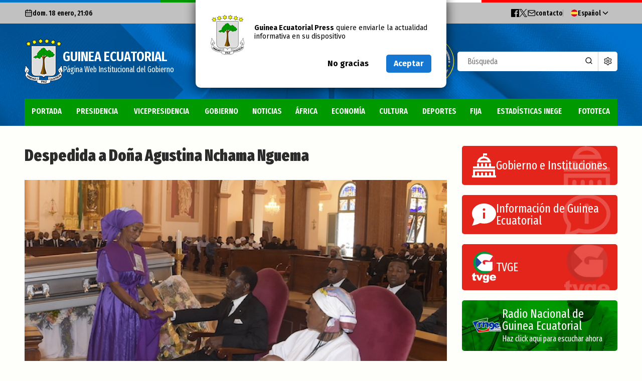

--- FILE ---
content_type: text/html; charset=UTF-8
request_url: https://www.guineaecuatorialpress.com/noticias/despedida_a_do%C3%B1a_agustina_nchama_nguema
body_size: 8657
content:
<!DOCTYPE html>
<html lang="es">
<head>
	<meta charset="UTF-8">
	<title>Página Oficial del Gobierno de la República de Guinea Ecuatorial</title>
	<meta name="viewport" content="width=device-width, initial-scale=1, user-scalable=0">
	<meta http-equiv="X-UA-Compatible" content="ie=edge">
			<!-- Global site tag (gtag.js) - Google Analytics -->
		<script async src="https://www.googletagmanager.com/gtag/js?id=UA-8508554-23"></script>
		<script>
		window.dataLayer = window.dataLayer || [];
		function gtag(){dataLayer.push(arguments);}
		gtag('js', new Date());

		gtag('config', 'UA-8508554-23');
		</script>
		<meta name="csrf-token" content="lHwSLfFdpcmyF8SzMa00AtpyAjXbMAAdQYwIaA3W">
	<link rel="shortcut icon" href="https://www.guineaecuatorialpress.com/images/favicon.ico">
	<link rel="stylesheet" type="text/css" href="/css/style.css?id=20774c33e05ef7302dce">
	<!--<link rel="stylesheet" type="text/css" href="/css/stylo.css">-->

	<!--REDES SOCIALES-->
	<meta name="description" content="Familiares, amigos y conocidos se han despedido este sábado de Agustina Nchama Nguema Mbasogo, hermana del Presidente de la República, Su Excelencia Obiang Nguema Mbasogo, en un multitudinario acto desarrollado en la ciudad de Mongomo.">
	<meta name="keywords" content="guinea, ecuatorial, guineaecuatorial, noticias, press, prensa">
	<!-- Open Graph para Facebook -->
	<meta property="og:title" content="Despedida a Doña Agustina Nchama Nguema" />
	<meta property="og:type" content="website" />
	<meta property="og:url" content="https://www.guineaecuatorialpress.com/noticias/despedida_a_do%C3%B1a_agustina_nchama_nguema" />
	<meta property="og:image" content="https://www.guineaecuatorialpress.com/imgdb/2023/high_1693753047.jpg" />
	<meta property="og:description" content="Familiares, amigos y conocidos se han despedido este sábado de Agustina Nchama Nguema Mbasogo, hermana del Presidente de la República, Su Excelencia Obiang Nguema Mbasogo, en un multitudinario acto desarrollado en la ciudad de Mongomo." />
	<meta property="og:site_name" content="Guinea Ecuatorial" />
</head>
<body>
    <div class="bg_website"></div>
	<header>
		<div class="news_subscription_window">
			<div class="news_subscription_container">
				<div class="news_subscription_block">
					<div class="main_logo">
						<img src="https://www.guineaecuatorialpress.com/images/main_logo.png" title="Guinea Ecuatorial - Página Web Institucional de Guinea Ecuatorial" alt="Guinea Ecuatorial - Página Web Institucional de Guinea Ecuatorial">
					</div>
					<p><strong>Guinea Ecuatorial Press</strong> quiere enviarle la actualidad informativa en su dispositivo</p>
				</div>
				<div class="news_subscription_block">
					<div class="btn med" id="deneLlama">No gracias</div>
					<div class="btn med blue" id="aceptLlama" style="margin-left: 20px;">Aceptar</div>
				</div>
			</div>
		</div>
		<div class="top_bar_wrapper">
            <div class="flag_colors">
                <div></div>
                <div></div>
                <div></div>
                <div></div>
            </div>
			<div class="inner">
				<div class="top_bar">
					<div class="top_bar_block">
						<div class="top_block_item actual_date">
							<svg xmlns="http://www.w3.org/2000/svg" width="24" height="24" viewBox="0 0 24 24" fill="none" stroke="currentColor" stroke-width="2" stroke-linecap="round" stroke-linejoin="round" class="lucide lucide-calendar-days-icon lucide-calendar-days"><path d="M8 2v4"/><path d="M16 2v4"/><rect width="18" height="18" x="3" y="4" rx="2"/><path d="M3 10h18"/><path d="M8 14h.01"/><path d="M12 14h.01"/><path d="M16 14h.01"/><path d="M8 18h.01"/><path d="M12 18h.01"/><path d="M16 18h.01"/></svg>dom. 18 enero, 21:06
                        </div>
					</div>
					<div class="top_bar_block top_bar_menu">
                        <ul>
                            <li>
                                <a class="top_block_item social_link" href="https://www.facebook.com/guineaecuatorialpresscom-1482793178706345/" target="_blank" title="Cuenta oficial de Guinea Ecuatorial Press en Facebook">
                                    <svg xmlns="http://www.w3.org/2000/svg" width="24" height="24" viewBox="0 0 24 24"><path d="M22.675 0h-21.35c-.732 0-1.325.593-1.325 1.325v21.351c0 .731.593 1.324 1.325 1.324h11.495v-9.294h-3.128v-3.622h3.128v-2.671c0-3.1 1.893-4.788 4.659-4.788 1.325 0 2.463.099 2.795.143v3.24l-1.918.001c-1.504 0-1.795.715-1.795 1.763v2.313h3.587l-.467 3.622h-3.12v9.293h6.116c.73 0 1.323-.593 1.323-1.325v-21.35c0-.732-.593-1.325-1.325-1.325z"/></svg>
                                </a>
                            </li>
                            <li>
                                <a  class="top_block_item social_link"  href="https://x.com/dgpepwigoipge" target="_blank" title="Cuenta oficial de Guinea Ecuatorial Press en X">
                                    <svg width="1200" height="1227" viewBox="0 0 1200 1227" stroke="currentColor" xmlns="http://www.w3.org/2000/svg">
                                    <path d="M714.163 519.284L1160.89 0H1055.03L667.137 450.887L357.328 0H0L468.492 681.821L0 1226.37H105.866L515.491 750.218L842.672 1226.37H1200L714.137 519.284H714.163ZM569.165 687.828L521.697 619.934L144.011 79.6944H306.615L611.412 515.685L658.88 583.579L1055.08 1150.3H892.476L569.165 687.854V687.828Z"/>
                                    </svg>
                                </a>
                            </li>
                            <li  class="sep"></li>
                            <li>
                                <a href="https://www.guineaecuatorialpress.com/contacto" class="top_block_item contacto" title="Contacta con nosotros">
                                    <svg xmlns="http://www.w3.org/2000/svg" width="24" height="24" viewBox="0 0 24 24" fill="none" stroke="currentColor" stroke-width="2" stroke-linecap="round" stroke-linejoin="round" class="lucide lucide-mail-icon lucide-mail"><path d="m22 7-8.991 5.727a2 2 0 0 1-2.009 0L2 7"/><rect x="2" y="4" width="20" height="16" rx="2"/></svg><span>contacto</span>
                                </a>
                            </li>
                            <!--<li>
                                <a href="" class="top_block_item rss"  title="Suscripción a RSS">
                                    <svg xmlns="http://www.w3.org/2000/svg" width="24" height="24" viewBox="0 0 24 24" class="left"><path d="M6.503 20.752c0 1.794-1.456 3.248-3.251 3.248-1.796 0-3.252-1.454-3.252-3.248 0-1.794 1.456-3.248 3.252-3.248 1.795.001 3.251 1.454 3.251 3.248zm-6.503-12.572v4.811c6.05.062 10.96 4.966 11.022 11.009h4.817c-.062-8.71-7.118-15.758-15.839-15.82zm0-3.368c10.58.046 19.152 8.594 19.183 19.188h4.817c-.03-13.231-10.755-23.954-24-24v4.812z"/></svg>Suscribirme a las noticias</a>
                            </li>-->
                            <li  class="sep"></li>
                        </ul>
						<div class="language">
							<div class="language_btn"><img src="https://www.guineaecuatorialpress.com/images/icono_es.png"><span>Español</span><svg xmlns="http://www.w3.org/2000/svg" width="24" height="24" viewBox="0 0 24 24" fill="none" stroke="currentColor" stroke-width="2" stroke-linecap="round" stroke-linejoin="round" class="lucide lucide-chevron-down-icon lucide-chevron-down"><path d="m6 9 6 6 6-6"/></svg></div>
							<div class="language_list">
								<div class="language_btn idioma active" data="es"><img src="https://www.guineaecuatorialpress.com/images/icono_es.png"><span>Español</span></div>
								<div class="language_btn idioma " data="en"><img src="https://www.guineaecuatorialpress.com/images/icono_en.png"><span>Inglés</span></div>
								<div class="language_btn idioma " data="fr"><img src="https://www.guineaecuatorialpress.com/images/icono_fr.png"><span>Francés</span></div>
								<div class="language_btn idioma " data="pt"><img src="https://www.guineaecuatorialpress.com/images/icono_pt.png"><span>Portugués</span></div>
							</div>
						</div>
					</div>
				</div>
			</div>
		</div>
		<div class="header_wrapper">
			<div class="inner">
				<div class="header_container">
					<div class="responsive_menu_btn">
						<div class="menu_btn" title="Menu">
							<span></span>
							<span></span>
							<span></span>
						</div>
					</div>
					<div class="header_block">
						<div class="main_logo">
							<img src="https://www.guineaecuatorialpress.com/images/main_logo.png" title="Guinea Ecuatorial - Página Web Institucional de Guinea Ecuatorial"  alt="Guinea Ecuatorial - Página Web Institucional de Guinea Ecuatorial">
							<h1>
								<span>Guinea Ecuatorial</span>
								Página Web Institucional del Gobierno							</h1>
						</div>
					</div>
					<div class="header_block">
                        <div class="rotating_logo_container">
                            <div class="rotating_logo">
                                <div class="logo_face logo_face_front"></div>
                                <div class="logo_face logo_face_back"></div>
                            </div>
                        </div>
						<div class="search">
							<form id="busqueda" action="https://www.guineaecuatorialpress.com/busqueda" method="POST" enctype="multipart/form-data">
								<input type="hidden" name="_token" value="lHwSLfFdpcmyF8SzMa00AtpyAjXbMAAdQYwIaA3W" autocomplete="off">								<input type="search" name="busqueda" placeholder="Búsqueda">
								<span class="search_icon" style="display: block; cursor: pointer" onclick="$('#busqueda').submit()">
									<svg xmlns="http://www.w3.org/2000/svg" width="24" height="24" viewBox="0 0 24 24" fill="none" stroke="currentColor" stroke-width="2" stroke-linecap="round" stroke-linejoin="round" class="lucide lucide-search-icon lucide-search"><path d="m21 21-4.34-4.34"/><circle cx="11" cy="11" r="8"/></svg>
								</span>
							</form>
							<a href="/busqueda" class="advanced_search_btn">
                                <svg xmlns="http://www.w3.org/2000/svg" width="24" height="24" viewBox="0 0 24 24" fill="none" stroke="currentColor" stroke-width="2" stroke-linecap="round" stroke-linejoin="round" class="lucide lucide-settings-icon lucide-settings"><path d="M9.671 4.136a2.34 2.34 0 0 1 4.659 0 2.34 2.34 0 0 0 3.319 1.915 2.34 2.34 0 0 1 2.33 4.033 2.34 2.34 0 0 0 0 3.831 2.34 2.34 0 0 1-2.33 4.033 2.34 2.34 0 0 0-3.319 1.915 2.34 2.34 0 0 1-4.659 0 2.34 2.34 0 0 0-3.32-1.915 2.34 2.34 0 0 1-2.33-4.033 2.34 2.34 0 0 0 0-3.831A2.34 2.34 0 0 1 6.35 6.051a2.34 2.34 0 0 0 3.319-1.915"/><circle cx="12" cy="12" r="3"/></svg>
                                <span>Buscador Avanzado</span></a>
						</div>
					</div>
				</div>
			</div>
		</div>
		<nav class="main_nav" data-sticky-class="sticky">
			<div class="inner">
				<div class="main_logo_small" style="visibility: hidden">
					<img src="https://www.guineaecuatorialpress.com/images/main_logo_small.png">
				</div>
				<div class="menu">
					<div class="menu_item ">
						<a href="https://www.guineaecuatorialpress.com">Portada</a>
					</div>
                                            <div class="menu_item ">
                            <a href="https://www.guineaecuatorialpress.com/categorias/Presidencia">PRESIDENCIA</a>
                        </div>
                                            <div class="menu_item ">
                            <a href="https://www.guineaecuatorialpress.com/categorias/Vicepresidencia">VICEPRESIDENCIA</a>
                        </div>
                                            <div class="menu_item ">
                            <a href="https://www.guineaecuatorialpress.com/categorias/Gobierno">GOBIERNO</a>
                        </div>
                                            <div class="menu_item ">
                            <a href="https://www.guineaecuatorialpress.com/categorias/Noticias">NOTICIAS</a>
                        </div>
                                            <div class="menu_item ">
                            <a href="https://www.guineaecuatorialpress.com/categorias/África">ÁFRICA</a>
                        </div>
                                            <div class="menu_item ">
                            <a href="https://www.guineaecuatorialpress.com/categorias/Economía">ECONOMÍA</a>
                        </div>
                                            <div class="menu_item ">
                            <a href="https://www.guineaecuatorialpress.com/categorias/Cultura">CULTURA</a>
                        </div>
                                            <div class="menu_item ">
                            <a href="https://www.guineaecuatorialpress.com/categorias/Deportes">DEPORTES</a>
                        </div>
                                            <div class="menu_item ">
                            <a href="https://www.guineaecuatorialpress.com/categorias/FIJA">FIJA</a>
                        </div>
                    					<div class="menu_item" >
						<a href="https://inege.org/">Estadísticas INEGE</a>
					</div>
					<div class="menu_item ">
						<a href="https://www.guineaecuatorialpress.com/fototeca">Fototeca</a>
					</div>
				</div>
			</div>
		</nav>
    </header>
    <div class="content_wrapper">
    <section class="section main_section">
        <div class="inner">
            <div class="grid grid_pad grid_group">
                <div class="grid_col grid_main">
                    <div class="main_content">
                        <article class="article_full news_item">
                            <div class="article_div">
                                <h1 class="news_heading_big">Despedida a Doña Agustina Nchama Nguema</h1>
                            </div>
                            <div class="article_media">
                                                                    <img src="https://www.guineaecuatorialpress.com/imgdb/2023/high_1693753047.jpg" onerror="this.src='https://www.guineaecuatorialpress.com/images/no_image.jpg'">
                                                            </div>
                            <div class="article_content">
                                <div class="grid grid_pad">
                                    <div class="grid_col grid_col_1_4">
                                        <div class="article_extras">
                                            <span class="news_data">
                                                <span class="news_date">septiembre 02, 2023</span>
                                            </span>
                                            <div class="article_full_categories">
                                                                                                    <a href="https://www.guineaecuatorialpress.com/categorias/Noticias" class="news_category">Noticias</a>
                                                                                                    <a href="https://www.guineaecuatorialpress.com/categorias/Presidencia" class="news_category">Presidencia</a>
                                                                                            </div>
                                                                                            <a href="javascript:void(0)" class="btn small wide graphic graphic_right grey mb20" id="galeria">
                                                    <svg xmlns="http://www.w3.org/2000/svg" width="24" height="24" viewBox="0 0 24 24"><path d="M9 12c0-.552.448-1 1.001-1s.999.448.999 1-.446 1-.999 1-1.001-.448-1.001-1zm6.2 0l-1.7 2.6-1.3-1.6-3.2 4h10l-3.8-5zm5.8-7v-2h-21v15h2v-13h19zm3 2v14h-20v-14h20zm-2 2h-16v10h16v-10z"/></svg>
                                                    Ver la galería                                                </a>
                                                                                    </div>
                                    </div>
                                    <div class="grid_col grid_col_3_4">
                                        <div class="article_text">
                                            <h2>Familiares, amigos y conocidos se han despedido este sábado de Agustina Nchama Nguema Mbasogo, hermana del Presidente de la República, Su Excelencia Obiang Nguema Mbasogo, en un multitudinario acto desarrollado en la ciudad de Mongomo.</h2>
                                            <p class="MsoNormal"><span style="font-size: 10.0pt; line-height: 115%; font-family: 'Verdana','sans-serif';">El pueblo de la Rep&uacute;blica de Guinea Ecuatorial, a trav&eacute;s de sus leg&iacute;timos representantes, ha arropado este s&aacute;bado a la familia presidencial para despedir a Agustina Nchama Nguema Mbasogo, cuyo cuerpo sin vida ha sido encomendado al Dios Todopoderoso.</span></p>
<p class="MsoNormal"><span style="font-size: 10.0pt; line-height: 115%; font-family: 'Verdana','sans-serif';">La<span style="mso-spacerun: yes;">&nbsp; </span>solemne misa de r&eacute;quiem cuerpo presente se ha celebrado<span style="mso-spacerun: yes;">&nbsp; </span>en la Bas&iacute;lica Catedral de la capital provincial de Wele-Nzas, en una atm&oacute;sfera de dolor, tristeza y consternaci&oacute;n de todos los congregados.</span></p>
<p class="MsoNormal"><span style="font-size: 10.0pt; line-height: 115%; font-family: 'Verdana','sans-serif';">Con la presencia de Su Excelencia Obiang Nguema Mbasogo y Do&ntilde;a Constancia Mangue de Obiang, la familia Nguema Eneme se ha visto as&iacute; arropada desde el d&iacute;a del fallecimiento de su hermana, madre, t&iacute;a, abuela, bisabuela y tatarabuela Omomuan, con manifestaciones de solidaridad de todas las capas sociales del pa&iacute;s, hasta su &uacute;ltima morada, donde descansar&aacute;n sus restos mortales.</span></p>
<p class="MsoNormal"><span style="font-size: 10.0pt; line-height: 115%; font-family: 'Verdana','sans-serif';">Oficiada por Monse&ntilde;or Juan Domingo Beka, Obispo de la Di&oacute;cesis y presidente en ejercicio de la Conferencia Episcopal Nacional y dem&aacute;s ministros del altar, en la homil&iacute;a se han elevado plegarias al cielo por el eterno descanso de la fallecida.</span></p>
<p class="MsoNormal"><span style="font-size: 10.0pt; line-height: 115%; font-family: 'Verdana','sans-serif';">El hermano de la finada, Su Excelencia Obiang Nguema Mbasogo, en nombre y representaci&oacute;n de la familia, ha expresado palabras de gratitud por todo el apoyo recibido en estos momentos dif&iacute;ciles. </span></p>
<p class="MsoNormal"><span style="font-size: 10.0pt; line-height: 115%; font-family: 'Verdana','sans-serif';">Agustina Nchama Nguema Mbasogo naci&oacute; el 18 de febrero de 1929 y falleci&oacute; el pasado 28 de agosto a la edad de 94 a&ntilde;os. Ha dejado en vida a una numerosa familia.</span></p>
<p class="MsoNormal"><span style="font-size: 10.0pt; line-height: 115%; font-family: 'Verdana','sans-serif';">Y despu&eacute;s de la ceremonia eucar&iacute;stica, el cortejo f&uacute;nebre, dirigido por la pareja presidencial, se ha dirigido al consejo de poblado de Mbong Obuk, para la cristiana sepultura de la fallecida.</span></p>
<p class="MsoNormal"><strong style="mso-bidi-font-weight: normal;"><span style="font-size: 10.0pt; line-height: 115%; font-family: 'Verdana','sans-serif';">Texto: Deogracias Ekomo<br />Fotos: Miguel &Aacute;ngel Mba Onva<br />(Equipo Prensa Presidencial)<br /><span style="mso-bidi-font-weight: bold;">Oficina de Informaci&oacute;n y Prensa de Guinea Ecuatorial</span></span></strong></p>
<p class="MsoNormal"><strong><em><span style="font-size: 10.0pt; line-height: 115%; font-family: 'Verdana','sans-serif';">Aviso: La reproducci&oacute;n total o parcial de este art&iacute;culo o de las im&aacute;genes que lo acompa&ntilde;en debe hacerse, siempre y en todo lugar, con la menci&oacute;n de la fuente de origen de la misma (Oficina de Informaci&oacute;n y Prensa de Guinea Ecuatorial).</span></em></strong></p>
<p class="MsoNormal"><span style="font-size: 10.0pt; line-height: 115%; font-family: 'Verdana','sans-serif';">&nbsp;</span></p>
                                        </div>
                                                                                    <div>
                                                                                            </div>
                                                                                <div class="news_share">
                                            <a href="javascript:void(0)" onclick="window.open('https://www.facebook.com/sharer/sharer.php?u=https://www.guineaecuatorialpress.com/noticias/despedida_a_do%C3%B1a_agustina_nchama_nguema', 'Compartir en Facebook','width=600,height=400')" class="facebook">
                                                <svg xmlns="http://www.w3.org/2000/svg" width="24" height="24" viewBox="0 0 24 24"><path d="M22.675 0h-21.35c-.732 0-1.325.593-1.325 1.325v21.351c0 .731.593 1.324 1.325 1.324h11.495v-9.294h-3.128v-3.622h3.128v-2.671c0-3.1 1.893-4.788 4.659-4.788 1.325 0 2.463.099 2.795.143v3.24l-1.918.001c-1.504 0-1.795.715-1.795 1.763v2.313h3.587l-.467 3.622h-3.12v9.293h6.116c.73 0 1.323-.593 1.323-1.325v-21.35c0-.732-.593-1.325-1.325-1.325z"/></svg>
                                            </a>
                                            <span class="sep"></span>
                                            <a href="javascript:void(0)" onclick="window.open('https://twitter.com/intent/tweet?url=https%3A%2F%2Fwww.guineaecuatorialpress.com%2Fnoticias%2Fdespedida_a_do%C3%B1a_agustina_nchama_nguema', 'Compartir en Twitter','width=600,height=400')" class="twitter">
                                                <svg width="1200" height="1227" viewBox="0 0 1200 1227" stroke="currentColor" xmlns="http://www.w3.org/2000/svg">
                                                    <path d="M714.163 519.284L1160.89 0H1055.03L667.137 450.887L357.328 0H0L468.492 681.821L0 1226.37H105.866L515.491 750.218L842.672 1226.37H1200L714.137 519.284H714.163ZM569.165 687.828L521.697 619.934L144.011 79.6944H306.615L611.412 515.685L658.88 583.579L1055.08 1150.3H892.476L569.165 687.854V687.828Z"></path>
                                                    </svg>
                                            </a>
                                            <span class="sep"></span>
                                            <a href="javascript:void(0)" onclick="window.open('https://wa.me/?text=https://www.guineaecuatorialpress.com/noticias/despedida_a_do%C3%B1a_agustina_nchama_nguema', 'Compartir en Whatsapp','width=600,height=400')" class="whatsapp">
                                                <svg xmlns="http://www.w3.org/2000/svg" width="24" height="24" viewBox="0 0 24 24"><path d="M.057 24l1.687-6.163c-1.041-1.804-1.588-3.849-1.587-5.946.003-6.556 5.338-11.891 11.893-11.891 3.181.001 6.167 1.24 8.413 3.488 2.245 2.248 3.481 5.236 3.48 8.414-.003 6.557-5.338 11.892-11.893 11.892-1.99-.001-3.951-.5-5.688-1.448l-6.305 1.654zm6.597-3.807c1.676.995 3.276 1.591 5.392 1.592 5.448 0 9.886-4.434 9.889-9.885.002-5.462-4.415-9.89-9.881-9.892-5.452 0-9.887 4.434-9.889 9.884-.001 2.225.651 3.891 1.746 5.634l-.999 3.648 3.742-.981zm11.387-5.464c-.074-.124-.272-.198-.57-.347-.297-.149-1.758-.868-2.031-.967-.272-.099-.47-.149-.669.149-.198.297-.768.967-.941 1.165-.173.198-.347.223-.644.074-.297-.149-1.255-.462-2.39-1.475-.883-.788-1.48-1.761-1.653-2.059-.173-.297-.018-.458.13-.606.134-.133.297-.347.446-.521.151-.172.2-.296.3-.495.099-.198.05-.372-.025-.521-.075-.148-.669-1.611-.916-2.206-.242-.579-.487-.501-.669-.51l-.57-.01c-.198 0-.52.074-.792.372s-1.04 1.016-1.04 2.479 1.065 2.876 1.213 3.074c.149.198 2.095 3.2 5.076 4.487.709.306 1.263.489 1.694.626.712.226 1.36.194 1.872.118.571-.085 1.758-.719 2.006-1.413.248-.695.248-1.29.173-1.414z"/></svg>
                                            </a>
                                        </div>
                                    </div>
                                </div>
                            </div>
                            <div class="fotorama" data-allowfullscreen="true" style="display: none" data-auto="false" data-nav="thumbs">
                                                                    <img src="https://www.guineaecuatorialpress.com/imgdb/2023/gallery/high_1693686056.JPG">
                                                                    <img src="https://www.guineaecuatorialpress.com/imgdb/2023/gallery/high_1693686061.jpg">
                                                                    <img src="https://www.guineaecuatorialpress.com/imgdb/2023/gallery/high_1693686072.jpg">
                                                                    <img src="https://www.guineaecuatorialpress.com/imgdb/2023/gallery/high_1693686077.jpg">
                                                                    <img src="https://www.guineaecuatorialpress.com/imgdb/2023/gallery/high_1693686092.jpg">
                                                                    <img src="https://www.guineaecuatorialpress.com/imgdb/2023/gallery/high_1693753025.jpg">
                                                                    <img src="https://www.guineaecuatorialpress.com/imgdb/2023/gallery/high_1693753028.jpg">
                                                                    <img src="https://www.guineaecuatorialpress.com/imgdb/2023/gallery/high_1693753031.jpg">
                                                                    <img src="https://www.guineaecuatorialpress.com/imgdb/2023/gallery/high_1693753035.jpg">
                                                                    <img src="https://www.guineaecuatorialpress.com/imgdb/2023/gallery/high_1693753036.jpg">
                                                            </div>
                            <script> var fotos = []; </script>
                                                            <script> fotos.push('');</script>
                                                            <script> fotos.push('');</script>
                                                            <script> fotos.push('');</script>
                                                            <script> fotos.push('');</script>
                                                            <script> fotos.push('');</script>
                                                            <script> fotos.push('');</script>
                                                            <script> fotos.push('');</script>
                                                            <script> fotos.push('');</script>
                                                            <script> fotos.push('');</script>
                                                            <script> fotos.push('');</script>
                                                    </article>
                    </div>
                </div>
                <div class="grid_col grid_aside">
                    <div class="aside_content">
                        <div class="grid">
    <div class="grid_col grid_col_1_2">
        <div class="widget_block fast_links">
            <a href="https://www.guineaecuatorialpress.com/gobierno" class="fast_link_item fast_link_item_01">
                <svg width="24" height="24" viewBox="0 0 24 24" xmlns="http://www.w3.org/2000/svg" fill-rule="evenodd" clip-rule="evenodd"><path d="M24 24h-24v-2h.998l.009-6h21.993v6h1v2zm-3-6h-18v4h2v-2c0-.552.448-1 1-1s1 .448 1 1v2h2v-2c0-.552.448-1 1-1s1 .448 1 1v2h2v-2c0-.552.448-1 1-1s1 .448 1 1v2h2v-2c0-.552.448-1 1-1s1 .448 1 1v2h2v-4zm2-3h-21.991l.003-2h3.988v-3h2v3h2v-3h2v3h2v-3h2v3h2v-3h2v3h4v2zm-8-13h-3v1c2.966 0 6.158 1.979 7 6h-14c.547-3.78 3.638-5.827 6-6v-3h4v2zm.954 5c-.88-1.1-2.229-2-3.954-2-1.96 0-3.264.837-4.086 2h8.04z"/></svg>
                <h4>Gobierno e Instituciones</h4>
            </a>
            <a href="https://www.guineaecuatorialpress.com/informacion" class="fast_link_item fast_link_item_02">
                <svg xmlns="http://www.w3.org/2000/svg" width="24" height="24" viewBox="0 0 24 24"><path d="M12 1c-6.338 0-12 4.226-12 10.007 0 2.05.739 4.063 2.047 5.625.055 1.83-1.023 4.456-1.993 6.368 2.602-.47 6.301-1.508 7.978-2.536 9.236 2.247 15.968-3.405 15.968-9.457 0-5.812-5.701-10.007-12-10.007zm1 15h-2v-6h2v6zm-1-7.75c-.69 0-1.25-.56-1.25-1.25s.56-1.25 1.25-1.25 1.25.56 1.25 1.25-.56 1.25-1.25 1.25z"/></svg>
                <h4>Información de Guinea Ecuatorial</h4>
            </a>
            <a href="https://radiotelevisionge.com/" target="_blank" class="fast_link_item fast_link_item_03">
                <img src="https://www.guineaecuatorialpress.com/images/tvge_logo.png">
                <h4>TVGE</h4>
            </a>
            <a href="https://radiomalabo.com/" target="_blank" class="fast_link_item fast_link_item_04">
                <img src="https://www.guineaecuatorialpress.com/images/rnge_logo.png">
                <h4>Radio Nacional de Guinea Ecuatorial<span>Haz click aquí para escuchar ahora</span></h4>
            </a>
        </div>
    </div>
    <div class="grid_col grid_col_1_2">
        <div class="widget_block tag_cloud">
            <h2 class="heading small red"><span>Categorías</span></h2>
                                            <a style="font-size: 20px;" href="https://www.guineaecuatorialpress.com/categorias/Noticias">Noticias</a>
                                            <a style="font-size: 20px;" href="https://www.guineaecuatorialpress.com/categorias/Gobierno">Gobierno</a>
                                            <a style="font-size: 20px;" href="https://www.guineaecuatorialpress.com/categorias/Presidencia">Presidencia</a>
                                            <a style="font-size: 20px;" href="https://www.guineaecuatorialpress.com/categorias/África">África</a>
                                            <a style="font-size: 18px;" href="https://www.guineaecuatorialpress.com/categorias/Deportes">Deportes</a>
                                            <a style="font-size: 16px;" href="https://www.guineaecuatorialpress.com/categorias/Vicepresidencia">Vicepresidencia</a>
                                            <a style="font-size: 16px;" href="https://www.guineaecuatorialpress.com/categorias/COVID-19">COVID-19</a>
                                            <a style="font-size: 16px;" href="https://www.guineaecuatorialpress.com/categorias/Cultura">Cultura</a>
                                            <a style="" href="https://www.guineaecuatorialpress.com/categorias/CAN 2015">CAN 2015</a>
                                            <a style="" href="https://www.guineaecuatorialpress.com/categorias/Economía">Economía</a>
                                            <a style="" href="https://www.guineaecuatorialpress.com/categorias/Estadísticas">Estadísticas</a>
                                            <a style="" href="https://www.guineaecuatorialpress.com/categorias/Gente GE">Gente GE</a>
                                            <a style="" href="https://www.guineaecuatorialpress.com/categorias/50 Aniversario Independencia">50 Aniversario Independencia</a>
                                            <a style="" href="https://www.guineaecuatorialpress.com/categorias/CongresoPDGE">CongresoPDGE</a>
                                            <a style="" href="https://www.guineaecuatorialpress.com/categorias/FIJA">FIJA</a>
                                            <a style="" href="https://www.guineaecuatorialpress.com/categorias/Bielorrusia">Bielorrusia</a>
                                            <a style="" href="https://www.guineaecuatorialpress.com/categorias/Consejo de la república">Consejo de la república</a>
                                            <a style="" href="https://www.guineaecuatorialpress.com/categorias/CAN 2025">CAN 2025</a>
                                            <a style="" href="https://www.guineaecuatorialpress.com/categorias/Defensor del pueblo">Defensor del pueblo</a>
                    </div>
    </div>
    <div class="grid_col grid_col_1_2">
        <div class="widget_block last_news_widget">
            <h2 class="heading small red"><span>Últimas noticias</span></h2>
            <ul>
                            <li>
                    <a href="https://www.guineaecuatorialpress.com/noticias/perspectivas_economicas_de_la_cemac_2025-2026" class="news_item">
                        <span class="news_date">enero 16, 2026</span>
                        <h3 class="news_heading_small">Perspectivas Económicas de la CEMAC 2025-2026</h3>
                    </a>
                </li>
                            <li>
                    <a href="https://www.guineaecuatorialpress.com/noticias/comunicado_del_banco_de_los_estados_de_africa_central" class="news_item">
                        <span class="news_date">enero 16, 2026</span>
                        <h3 class="news_heading_small">Comunicado del Banco de los Estados de África Central</h3>
                    </a>
                </li>
                            <li>
                    <a href="https://www.guineaecuatorialpress.com/noticias/discurso_del_jefe_de_estado_con_ocasion_de_la_apertura_del_a%C3%B1o_judicial_2026" class="news_item">
                        <span class="news_date">enero 16, 2026</span>
                        <h3 class="news_heading_small">Discurso del Jefe de Estado con ocasión de la apertura del Año Judicial 2026</h3>
                    </a>
                </li>
                            <li>
                    <a href="https://www.guineaecuatorialpress.com/noticias/la_primera_dama_recibe_a_la_secretaria_general_adjunta_segunda_del_pdge" class="news_item">
                        <span class="news_date">enero 16, 2026</span>
                        <h3 class="news_heading_small">La Primera Dama recibe a la Secretaria General Adjunta Segunda del PDGE</h3>
                    </a>
                </li>
                            <li>
                    <a href="https://www.guineaecuatorialpress.com/noticias/discurso_presidencial_con_ocasion_de_la_apertura_del_a%C3%B1o_judicial_2026" class="news_item">
                        <span class="news_date">enero 15, 2026</span>
                        <h3 class="news_heading_small">S.E. Obiang Nguema Mbasogo preside el acto de apertura del Año Judicial 2026</h3>
                    </a>
                </li>
                        </ul>
            <div class="widget_nav">
                <a href="https://www.guineaecuatorialpress.com/ultimas_noticias" class="btn small graphic graphic_right grey" style="margin: 0 5px 5px 0;">Más noticias<svg xmlns="http://www.w3.org/2000/svg" width="24" height="24" viewBox="0 0 24 24"><path d="M13.025 1l-2.847 2.828 6.176 6.176h-16.354v3.992h16.354l-6.176 6.176 2.847 2.828 10.975-11z"/></svg></a>
                <a href="https://www.guineaecuatorialpress.com/busqueda" class="btn small graphic graphic_right grey" style="margin: 0 5px 5px 0;">Búscador<svg xmlns="http://www.w3.org/2000/svg" width="24" height="24" viewBox="0 0 24 24"><path d="M9.145 18.29c-5.042 0-9.145-4.102-9.145-9.145s4.103-9.145 9.145-9.145 9.145 4.103 9.145 9.145-4.102 9.145-9.145 9.145zm0-15.167c-3.321 0-6.022 2.702-6.022 6.022s2.702 6.022 6.022 6.022 6.023-2.702 6.023-6.022-2.702-6.022-6.023-6.022zm9.263 12.443c-.817 1.176-1.852 2.188-3.046 2.981l5.452 5.453 3.014-3.013-5.42-5.421z"/></svg></a>
            </div>
        </div>
    </div>
</div>
                    </div>
                </div>
            </div>
        </div>
    </section>
</div>
    <footer class="footer">
		<div class="inner">
			<div class="footer_content">
			    <div class="footer_block grid grid_pad grid_group">
		        	<div class="grid_col grid_col_phi_1_1">
		                <div class="footer_small_logo">
		                    <img src="https://www.guineaecuatorialpress.com/images/footer_small_logo.png" alt="Escudo de Guinea Ecuatorial">
		                    <h2>
								<span>Guinea Ecuatorial</span>
								Página Web Institucional del Gobierno							</h2>
		                </div>
		            </div>
		        	<div class="grid_col grid_col_phi_1_3">
			            <div class="menu_footer">
			                <ul>
			                    <li><a href="/">Gobierno e Instituciones</a></li>
			                    <li><a href="https://www.guineaecuatorialpress.com/ultimas_noticias">Información de Guinea Ecuatorial</a></li>
			                    <li><a href="https://tvgelive.gq/live.php">TVGE</a></li>
			                </ul>
                                                            <ul>                                    <li>
                                        <a href="https://www.guineaecuatorialpress.com" >
                                            Portada                                        </a>
                                    </li>
                                                                                                                                <li>
                                        <a href="https://www.guineaecuatorialpress.com/categorias/Presidencia" >
                                            PRESIDENCIA                                        </a>
                                    </li>
                                                                                                                                <li>
                                        <a href="https://www.guineaecuatorialpress.com/categorias/Vicepresidencia" >
                                            VICEPRESIDENCIA                                        </a>
                                    </li>
                                                                                                                                <li>
                                        <a href="https://www.guineaecuatorialpress.com/categorias/Gobierno" >
                                            GOBIERNO                                        </a>
                                    </li>
                                </ul>                                                            <ul>                                    <li>
                                        <a href="https://www.guineaecuatorialpress.com/categorias/Noticias" >
                                            NOTICIAS                                        </a>
                                    </li>
                                                                                                                                <li>
                                        <a href="https://www.guineaecuatorialpress.com/categorias/África" >
                                            ÁFRICA                                        </a>
                                    </li>
                                                                                                                                <li>
                                        <a href="https://www.guineaecuatorialpress.com/categorias/Economía" >
                                            ECONOMÍA                                        </a>
                                    </li>
                                                                                                                                <li>
                                        <a href="https://www.guineaecuatorialpress.com/categorias/Cultura" >
                                            CULTURA                                        </a>
                                    </li>
                                </ul>                                                            <ul>                                    <li>
                                        <a href="https://www.guineaecuatorialpress.com/categorias/Deportes" >
                                            DEPORTES                                        </a>
                                    </li>
                                                                                                                                <li>
                                        <a href="https://www.guineaecuatorialpress.com/categorias/FIJA" >
                                            FIJA                                        </a>
                                    </li>
                                                                                                                                <li>
                                        <a href="https://inege.org/" target=_blank>
                                            Estadísticas INEGE                                        </a>
                                    </li>
                                                                                                                                <li>
                                        <a href="https://www.guineaecuatorialpress.com/fototeca" >
                                            Fototeca                                        </a>
                                    </li>
                                </ul>                                                            <ul>                                    <li>
                                        <a href="https://www.guineaecuatorialpress.com/links" >
                                            Links                                        </a>
                                    </li>
                                                            							<ul>
								<li>
                                    <a href="https://www.facebook.com/pages/guineaecuatorialpresscom/1482793178706345" target="_blank">
                                        <svg xmlns="http://www.w3.org/2000/svg" width="24" height="24" viewBox="0 0 24 24">
                                        <path d="M22.675 0h-21.35c-.732 0-1.325.593-1.325 1.325v21.351c0 .731.593 1.324 1.325 1.324h11.495v-9.294h-3.128v-3.622h3.128v-2.671c0-3.1 1.893-4.788 4.659-4.788 1.325 0 2.463.099 2.795.143v3.24l-1.918.001c-1.504 0-1.795.715-1.795 1.763v2.313h3.587l-.467 3.622h-3.12v9.293h6.116c.73 0 1.323-.593 1.323-1.325v-21.35c0-.732-.593-1.325-1.325-1.325z"></path>
                                        </svg>
                                    </a>
                                </li>
                                <li>
                                    <a class="top_block_item social_link" href="https://x.com/dgpepwigoipge" target="_blank" title="Cuenta oficial de Guinea Ecuatorial Press en X">
                                        <svg width="1200" height="1227" viewBox="0 0 1200 1227" stroke="currentColor" xmlns="http://www.w3.org/2000/svg">
                                        <path d="M714.163 519.284L1160.89 0H1055.03L667.137 450.887L357.328 0H0L468.492 681.821L0 1226.37H105.866L515.491 750.218L842.672 1226.37H1200L714.137 519.284H714.163ZM569.165 687.828L521.697 619.934L144.011 79.6944H306.615L611.412 515.685L658.88 583.579L1055.08 1150.3H892.476L569.165 687.854V687.828Z"></path>
                                        </svg>
                                    </a>
                                </li>
                            </ul>
			            </div>
			            <div class="logos_oficiales">
                            <ul>
                                <li>
                                    <img src="https://www.guineaecuatorialpress.com/images/gobierno_logo.jpg" alt="Gobierno de Guinea Ecuatorial">
                                </li>
                                <li>
                                    <img src="https://www.guineaecuatorialpress.com/images/oficina_informacion_prensa_logo.png" alt="Oficina de Información y Prensa">
                                </li>
                                <li>
                                    <img src="https://www.guineaecuatorialpress.com/images/dgpwi_small.jpg" alt="Dirección General Base Web e Internet">
                                </li>
                            </ul>
			            </div>
			        </div>
		        </div>
	            <div class="copyright">
	                <span>© 2026 Todos los derechos reservados. Cualquier copia o reproducción, total o parcial de los contenidos de esta web, está totalmente prohibido sin consentimiento expreso</span>
	                <span></span>
	            </div>
           	</div>
		</div>
	</footer>
	<script src="https://js.pusher.com/beams/1.0/push-notifications-cdn.js"></script>
	<script src="/js/webticker.js"></script>
	<script src="/js/fotorama.js"></script>
	<script src="/js/manifest.js?id=7db827d654313dce4250"></script>
	<script src="/js/vendor.js?id=e9bbc23148c8e406f5ba"></script>
	<script src="/js/app.js?id=f107406b241cd41d7254" defer></script>
</body>
</html>


--- FILE ---
content_type: text/css
request_url: https://www.guineaecuatorialpress.com/css/style.css?id=20774c33e05ef7302dce
body_size: 18852
content:
@import url(https://fonts.googleapis.com/css2?family=Fira+Sans+Extra+Condensed:wght@300;400;600;700;900&family=Fira+Sans:wght@300;400;600;700;900&display=swap);*{border:0;margin:0;padding:0}abbr,address,article,aside,audio,b,blockquote,body,caption,cite,code,dd,del,dfn,dialog,div,dl,dt,em,fieldset,figure,footer,form,h1,h2,h3,h4,h5,h6,header,hgroup,html,i,iframe,img,ins,kbd,label,legend,li,main,mark,menu,nav,object,ol,p,pre,q,samp,section,small,span,strong,sub,sup,table,tbody,td,tfoot,th,thead,time,tr,ul,var,video{margin:0;padding:0;outline:0;border:0;background:transparent;vertical-align:baseline;word-wrap:break-word;font-size:100%}body,html{min-width:320px}html{box-sizing:border-box}body{background-color:#fefffa;font-family:fira sans,sans-serif;position:relative;overscroll-behavior:none}a,a:hover,a:link{text-decoration:none;outline:none}a:hover{color:#e8000d}a.link{text-decoration:underline}a.link:hover{color:#1577d2}div{box-sizing:border-box}img{border:0}p{font-size:14px;margin-bottom:10px}h1,h2,h3,h4,h5,h6{font-family:Fira Sans Extra Condensed,sans-serif;font-size:100.01%;font-weight:700}li,ol,ul{list-style-image:none;list-style-type:none}svg.left{margin-right:5px}svg.right{margin-left:5px}.full_height{height:100vh}.clear,.Clear{clear:both}.display{display:block!important}.fleft{float:left}.fright{float:right}.bold{font-weight:700}.italic{font-style:italic}.underline{border-bottom:1px solid}.highlight{color:#fff;background-color:#333}.p20{padding:20px}.pt5{padding-top:5px}.pt10{padding-top:10px}.pt20{padding-top:20px}.pr5{padding-right:5px}.pr10{padding-right:10px}.pr20{padding-right:20px}.pl5{padding-left:5px}.pl10{padding-left:10px}.mt10{margin-top:10px}.mt20{margin-top:20px}.mt30{margin-top:30px}.mr10{margin-right:10px}.mr20{margin-right:20px}.mb10{margin-bottom:10px}.mb20{margin-bottom:20px}.mb30{margin-bottom:30px}.ml10{margin-left:10px}.ml20{margin-left:20px}.mw50,.w50{width:50%}.w100{width:100%}.obligatory{color:#d80015}.parent{position:relative}.mobile{display:block!important}.laptop{display:none!important}.grid{display:flex}.grid.grid_no_pad,.grid.grid_pad{margin-left:0}.grid .grid_col{display:block}.grid .grid_col>a,.grid .grid_col>article,.grid .grid_col>div,.grid.grid_no_pad .grid_col,.grid.grid_pad .grid_col{margin-left:0}.grid.grid_group,.grid.grid_list{flex-wrap:wrap}.grid .grid_aside,.grid .grid_col_1_1,.grid .grid_col_1_2,.grid .grid_col_1_3,.grid .grid_col_1_4,.grid .grid_col_1_5,.grid .grid_col_2_3,.grid .grid_col_2_4,.grid .grid_col_2_5,.grid .grid_col_3_4,.grid .grid_col_3_5,.grid .grid_col_4_5,.grid .grid_col_phi_1_1,.grid .grid_col_phi_1_3,.grid .grid_main{width:100%}.fira-sans-extra-condensed-light{font-family:Fira Sans Extra Condensed,sans-serif;font-weight:300;font-style:normal}.fira-sans-extra-condensed-regular{font-family:Fira Sans Extra Condensed,sans-serif;font-weight:400;font-style:normal}.fira-sans-extra-condensed-semibold{font-family:Fira Sans Extra Condensed,sans-serif;font-weight:600;font-style:normal}.fira-sans-extra-condensed-bold{font-weight:700}.fira-sans-extra-condensed-black,.fira-sans-extra-condensed-bold{font-family:Fira Sans Extra Condensed,sans-serif;font-style:normal}.fira-sans-extra-condensed-black{font-weight:900}.fira-sans-light{font-weight:300}.fira-sans-light,.fira-sans-regular{font-family:Fira Sans,sans-serif;font-style:normal}.fira-sans-regular{font-weight:400}.fira-sans-semibold{font-weight:600}.fira-sans-bold,.fira-sans-semibold{font-family:Fira Sans,sans-serif;font-style:normal}.fira-sans-bold{font-weight:700}.fira-sans-black{font-family:Fira Sans,sans-serif;font-weight:900;font-style:normal}form{position:relative}label{font-size:16px;font-weight:700;display:block;margin-bottom:10px}input[type=email],input[type=password],input[type=text],select,textarea{border:1px solid #ddd;color:#333;font-family:fira sans,serif;font-size:16px;padding:10px 15px;width:100%;outline:none;border-radius:5px;box-sizing:border-box}input[type=email],input[type=password]:focus,input[type=text]:focus,select:focus,textarea:focus{border-color:#b1b1b1}button[type=button],input[type=submit]{color:#333;cursor:pointer;font-size:16px;font-weight:700;padding:10px 15px;width:100%;outline:none;border-radius:5px;box-sizing:border-box}input[type=submit]:hover{background:#43c10f;color:#fff}textarea{height:200px;resize:none}.fomr_block{margin-left:0}.btn{cursor:pointer;display:inline-block;font-weight:700;border-radius:5px}.btn:after{content:"";display:block;clear:both}.btn svg{vertical-align:top}.btn.graphic svg{margin:0 10px 0 0}.btn.graphic_right svg{float:right;margin:0 0 0 10px}.btn:hover{background-color:#1cce1c!important;color:#fff!important}.btn:hover svg{fill:#fff!important}.btn.wide{display:block}.btn.center{text-align:center}.btn.small{font-size:12px;line-height:12px;padding:10px 15px}.btn.med{font-size:16px;line-height:16px;padding:10px 15px}.btn.big{font-size:18px;line-height:20px;padding:10px 15px}.btn.graphic.small svg{width:12px;height:12px}.btn.graphic.med svg{width:18px;height:18px}.btn.graphic.big svg{width:20px;height:20px}.btn.grey{background-color:#f2f2f2;color:#333}.btn.grey svg{fill:#333}.btn.black{background-color:#333;color:#fff}.btn.black svg{fill:#fff}.btn.blue{background-color:#1577d2;color:#fff}.btn.blue svg{fill:#fff}.btn.red{background-color:#e4251c;color:#fff}.btn.red svg{fill:#fff}.btn.green{background-color:#090;color:#fff}.btn.green svg{fill:#fff}.overlap_color{width:100%;height:40%;position:absolute;right:0;bottom:0;left:0;z-index:2;background:transparent;background:-webkit-gradient(left top,left bottom,color-stop(0,transparent),color-stop(100%,#000));background:linear-gradient(180deg,transparent 0,#000);filter:progid:DXImageTransform.Microsoft.gradient(startColorstr="#000000",endColorstr="#000000",GradientType=0)}.message{border-style:solid;border-width:1px;display:none;padding:15px 20px;border-radius:6px}.message h3{font-size:18px;margin:0;text-align:center}.message h3 i,.message h3 span svg{margin-right:10px;vertical-align:top}.message.ok{background:#a9d4a4;border-color:#18af07}.message.ok h3{color:#18af07}.message.ok h3 i,.message.ok h3 span svg{fill:#18af07}.message.ko{background:#fdd;border-color:#e0a8a8}.message.ko h3{color:red}.message.ko h3 i,.message.ko h3 span svg{fill:red}.message.info{background:#82d0ff;border-color:#0298f1}.message.info h3{color:#0097f1}.message.info h3 i,.message.info h3 span svg{fill:#0097f1}.text_block h3{margin-bottom:10px}.text_block ul{margin-bottom:20px}.text_block ul li{list-style-type:disc;margin:0 0 10px 20px}.text_block ul li h4{color:#1577d2;display:block;margin-bottom:5px}.text_block ul li p{margin-bottom:20px}.text_block ul li a{color:#333}.text_block ul li a:hover{color:#1577d2}.collapse_window_toggle{cursor:pointer;outline:none;transition:.4s}.collapse_window_toggle svg{transition:all .3s cubic-bezier(0,.55,.35,.94)}.collapse_window_toggle.open svg{transform:rotate(180deg)}.collapse_window_toggle.active,.collapse_window_toggle:hover{background-color:#ccc}.collapse_window{padding:20px 0 0;background-color:#fff;display:none;overflow:hidden}.pager{border-top:1px solid #dadada;font-size:13px;margin:0 0 30px;padding-top:30px;text-align:center}.pagination{display:inline-block;margin:auto 0}.pagination:after{content:"";clear:both;display:inline-block}.pagination li{list-style-type:none;list-style:none;float:left}.pagination a,.pagination span{display:inline-block;min-width:30px;box-sizing:border-box;padding:0 5px;color:#333;font-size:14px;font-weight:900;text-transform:uppercase;text-align:center;text-decoration:none;transition:all .27s ease-out}.pagination li.disabled span{color:#b1b1b1}.pagination li.active span{color:#e4251c}.pagination .fa{margin-top:1px;font-size:16px}.pagination a:hover{text-decoration:none;color:#444}.pagination a.active,.pagination a.active:hover{color:red;cursor:default}.pagination a.no-active,.pagination a.no-active:hover{color:#bbb;cursor:default}.pagination li:first-child a,.pagination li:first-child span,.pagination li:last-child a,.pagination li:last-child span{font-size:24px;line-height:14px}.chevron:before{border-color:#dadada;border-style:solid;border-width:.15em .15em 0 0;content:"";display:inline-block;margin-right:10px;height:.35em;left:.15em;position:relative;top:.3em;vertical-align:top;width:.35em;transform:rotate(-45deg)}.chevron.right:before{left:0;transform:rotate(45deg)}.modal{font-size:100.01%;position:fixed;z-index:99999}.modal,.modal .translucid_bg{bottom:0;left:0;right:0;top:0}.modal .translucid_bg{background:rgba(0,0,0,.85);position:absolute;overflow-y:none}.modal .modal_wrapper{position:absolute;left:50%;top:50%;padding:0;transform:translate(-50%,-50%)}.modal .modal_block{width:520px}.modal .modal_block img.modal_logo{max-width:150px;position:relative;z-index:10}.modal .modal_block .modal_content{background:#fff;padding:40px;position:relative}.modal .modal_block .modal_content:after{content:"";display:block;clear:both}.modal .close_btn{cursor:pointer;position:absolute;right:20px;top:20px}.modal .close_btn:hover svg{fill:red}.bg_website{background-image:url(../images/header_bg.jpg);background-repeat:no-repeat;background-position:50%;background-size:inherit;height:520px;position:absolute;left:0;right:0;z-index:0;display:none}.inner{max-width:auto;margin:0 20px}section{padding:40px 0}section.init_section,section.section_with_header{padding-top:0}section.main_section{padding:40px 0}section.main_section,section.w_section{background-color:#fefffa}section.color_section{background-color:#f4fbf1}section.video_section{background-color:#383838}section .section_header{border-top:5px solid transparent;padding-top:15px;margin-bottom:40px}section .section_header h2{font-size:28px;text-transform:uppercase}section.color_section .section_header{border-top-color:#090}section.color_section .section_header h2{color:#090}section.video_section .section_header{border-top-color:#fff}section.video_section .section_header h2{color:#fff}.content_block{margin-bottom:40px}.heading{border-top:4px solid transparent;font-family:Fira Sans Extra Condensed,sans-serif;margin-bottom:30px;text-transform:uppercase}.heading,.heading span{position:relative}.heading.main{font-size:18px;letter-spacing:-.02em;padding-top:20px}.heading.big{font-size:21px;padding-top:20px}.heading.med{font-size:18px;padding-top:18px}.heading.small{font-size:16px;line-height:14px;margin-bottom:15px;padding-top:15px}.heading.blue{border-color:#1577d2;color:#1577d2}.heading.red{border-color:#e4251c;color:#e4251c}.heading.green{border-color:#090;color:#090}.heading.grey{border-color:#dadada;color:#dadada}.simple_heading{font-family:Fira Sans Extra Condensed,sans-serif;font-weight:500}.simple_heading.bordered{border-style:solid;color:#000!important}.simple_heading.centered{text-align:center}.simple_heading.big{font-size:24px;margin-bottom:30px;padding-bottom:15px}.simple_heading.med{font-size:21px;margin-bottom:15px;padding-bottom:10px}.simple_heading.small{font-size:18px;margin-bottom:10px;padding-bottom:10px}.simple_heading.extra_small{font-size:14px;margin-bottom:5px;padding-bottom:5px}.simple_heading.bordered.big{border-width:0 0 4px}.simple_heading.bordered.extra_small,.simple_heading.bordered.med,.simple_heading.bordered.small{border-width:0 0 3px}.simple_heading.blue{color:#1577d2}.simple_heading.red{color:#e4251c}.simple_heading.green{color:#090}.simple_heading.grey{color:#dadada}.simple_heading.bordered.blue{border-color:#1577d2}.simple_heading.bordered.red{border-color:#e4251c}.simple_heading.bordered.green{border-color:#090}.simple_heading.bordered.grey{border-color:#dadada}header.section_header{margin-bottom:40px}header.section_header h1.heading.main{margin-bottom:20px}.top_bar_wrapper{background-color:#c1c1c1;position:fixed;width:100%;z-index:999}.top_bar{flex-wrap:nowrap;justify-content:space-between}.top_bar,.top_bar_block{display:flex}.top_bar_block,.top_bar_block a{color:#000}.top_bar_block a:hover{text-decoration:underline}.top_bar_block a span{display:none}.top_bar_block svg{color:#000;width:16px;height:16px;vertical-align:top}.top_bar_menu{display:flex}.top_block_item{font-family:Fira Sans Extra Condensed,sans-serif;font-size:12px;font-weight:600;height:100%;display:flex;gap:5px;align-items:center}.top_bar_menu ul{display:flex;align-items:center;gap:10px}.top_bar_menu ul li.sep{background-color:#8c8c8c;width:1px;height:14px}.actual_date svg{display:none}.top_bar_wrapper .flag_colors{display:flex;flex-direction:row}.top_bar_wrapper .flag_colors>div{height:5px;width:25%}.top_bar_wrapper .flag_colors>div:first-child{background-color:#0075c9}.top_bar_wrapper .flag_colors>div:nth-child(2){background-color:#090}.top_bar_wrapper .flag_colors>div:nth-child(3){background-color:#fff}.top_bar_wrapper .flag_colors>div:nth-child(4){background-color:#fe0000}.news_subscription_window{width:100%;position:fixed;left:0;top:0;z-index:10000;transition:transform .7s cubic-bezier(.86,0,.07,1);transform:translate3d(0,-120%,0);-webkit-transform:translate3d(0,-120%,0);opacity:0}.news_subscription_window.reveal{opacity:1;transform:none;-webkit-transform:none}.news_subscription_container{padding:20px;background-color:#fff;max-width:500px;margin:0 auto;display:flex;flex-wrap:wrap;-webkit-border-bottom-right-radius:10px;-webkit-border-bottom-left-radius:10px;-moz-border-radius-bottomright:10px;-moz-border-radius-bottomleft:10px;border-bottom-right-radius:10px;border-bottom-left-radius:10px;box-shadow:1px 1px 21px 0 rgba(0,0,0,.75);-webkit-box-shadow:1px 1px 21px 0 rgba(0,0,0,.75);-moz-box-shadow:1px 1px 21px 0 rgba(0,0,0,.75)}.news_subscription_block{width:100%;display:flex;flex-wrap:nowrap;align-items:center}.news_subscription_block:last-child{justify-content:flex-end}.news_subscription_window .main_logo{width:140px;margin-right:20px}.news_subscription_window .main_logo img{display:block;width:100%;min-width:100%}.language{font-family:Fira sans Extra Condensed;display:inline-block;position:relative}.language .language_btn{cursor:pointer;font-size:14px;font-weight:600;height:42px;padding:0 15px;display:flex;align-items:center;gap:8px}.language .language_btn span{display:none}.language .language_btn:hover{background:#616161}.language .language_btn img{width:14px;height:14px}.language .language_btn svg{width:18px;height:18px}.language .language_list{background:#333;display:none;position:absolute;top:42px;width:100%}.language:hover,.language:hover svg{color:#fff}.language:hover .language_list{display:block}.language:hover>.language_btn{background:#616161}.responsive_menu_btn{height:72px;width:70px;position:absolute;right:0;top:0}.responsive_menu_btn .menu_btn{cursor:pointer;display:block;position:absolute;top:10px;left:0;width:60px;height:50px}.responsive_menu_btn .menu_btn span{display:block;height:4px;width:32px;background:#fff;transition:all .3s;position:absolute;overflow:hidden}.responsive_menu_btn .menu_btn span:first-child{top:14px;left:14px;transform-origin:0 1px}.responsive_menu_btn .menu_btn span:nth-child(2n){top:24px;left:14px}.responsive_menu_btn .menu_btn span:nth-child(3n){top:34px;left:14px;transform-origin:3px 3px}.responsive_menu_btn .menu_btn.open span:first-child{transform:rotate(45deg)}.responsive_menu_btn .menu_btn.open span:nth-child(2n){opacity:0}.responsive_menu_btn .menu_btn.open span:nth-child(3n){transform:rotate(-45deg)}.header_wrapper{background-image:url(../images/header_bg.jpg);background-repeat:no-repeat;background-position:50%;position:fixed;top:40px;width:100%;z-index:990}.header_wrapper .inner{margin:0}.header_container{padding:10px 20px;display:flex;gap:10px;flex-wrap:wrap;justify-content:space-between}.header_container .main_logo{display:flex;gap:20px;align-items:center}.header_container .main_logo img{width:40px}.header_container .main_logo h1{color:#fff;font-family:Fira Sans Extra Condensed,sans-serif;font-size:12px;font-weight:500;max-width:170px}.header_container .main_logo h1 span{display:block;font-family:Fira Sans Extra Condensed,sans-serif;font-size:16px;font-weight:600;text-transform:uppercase}.header_container .header_block{width:100%;display:flex;align-items:center;gap:10px}.header_container .header_block:last-child{justify-content:flex-end}.secondary_logo{display:inline-block;vertical-align:top;max-width:120px;display:none;margin-right:15px}.secondary_logo img{width:90px}.rotating_logo{width:110px;height:110px;transform-style:preserve-3d;transform-origin:center center;transform:rotateY(0deg);animation:rotateAnimation 8s linear infinite}.logo_face{position:absolute;width:100%;height:100%;backface-visibility:hidden}.logo_face_front{background-image:url(../images/logo_oficial_2025_front.png)}.logo_face_back,.logo_face_front{background-repeat:no-repeat;background-position:50%;background-size:cover}.logo_face_back{background-image:url(../images/logo_oficial_2025_back.png);transform:rotateY(180deg)}@keyframes rotateAnimation{0%{transform:rotateY(0deg)}30%,50%{transform:rotateY(180deg)}80%,to{transform:rotateY(1turn)}}.search{display:flex;position:relative}.search,.search form{width:100%}.search input{display:block;font-family:Fira sans Extra Condensed,sans-serif;font-size:16px;padding:10px 40px 10px 20px;outline:none;min-width:100%;-webkit-border-top-left-radius:5px;-webkit-border-bottom-left-radius:5px;-moz-border-radius-topleft:5px;-moz-border-radius-bottomleft:5px;border-top-left-radius:5px;border-bottom-left-radius:5px}.search .search_icon{display:none;position:absolute;right:10px;top:10px}.search .search_icon svg{width:16px;height:16px}.advanced_search_btn{background-color:#fff;border-left:1px solid #cfcfcf;color:#fff;position:relative;width:38px;height:39px;display:flex;justify-content:center;align-items:center;-webkit-border-top-right-radius:5px;-webkit-border-bottom-right-radius:5px;-moz-border-radius-topright:5px;-moz-border-radius-bottomright:5px;border-top-right-radius:5px;border-bottom-right-radius:5px}.advanced_search_btn span{background-color:#fff;color:#333;font-size:14px;font-weight:700;display:none;padding:5px 8px;width:130px;position:absolute;right:0;bottom:42px;border-radius:5px;box-shadow:2px 0 20px -4px rgba(0,0,0,.6)}.advanced_search_btn:hover{background-color:#3c9b19}.advanced_search_btn:hover svg{fill:#fff}.advanced_search_btn:hover span{display:block}.advanced_search_btn svg{color:#333;width:18px;height:18px}.advanced_search_btn:hover{color:#fff;text-decoration:underline}.main_nav{background-color:#666;display:none;min-width:320px;height:calc(100vh - 158px);overflow-y:auto;position:fixed;top:156px;bottom:0;left:0;right:0;z-index:998;box-shadow:none}.main_nav .menu,.main_nav>.inner{position:relative}.main_nav .menu{background-color:#090;display:flex;flex-wrap:wrap;margin:30px 0;padding-left:0;transition:padding .2s cubic-bezier(.08,.56,.42,.89)}.main_nav .menu .menu_item{border-bottom:1px solid #ccc;overflow:hidden;position:relative;text-align:center;width:100%}.main_nav .menu .menu_item a{color:#fff;display:block;font-family:Fira Sans Extra Condensed,sans-serif;font-size:21px;font-weight:600;overflow:hidden;padding:15px 10px;position:relative;text-align:center;text-transform:uppercase}.main_nav .menu .menu_item:before{content:"";position:absolute;right:0;bottom:-4px;left:0;background-color:#c70808;width:100%;height:4px;transition:all .15s cubic-bezier(.69,.41,.63,.8)}.main_nav .menu .menu_item.active,.main_nav .menu .menu_item.active:hover,.main_nav .menu .menu_item:hover{background-color:#820606;color:#fff}.main_nav .menu .menu_item.active:before,.main_nav .menu .menu_item:hover:before{bottom:0}.main_logo_small{background-color:#0073ce;height:100%;position:absolute;left:0;top:-20px;padding:0 10px;z-index:2;display:flex;align-items:center;transition:all .2s cubic-bezier(.08,.56,.42,.89);opacity:0}.main_logo_small img{width:120px}.main_nav.sticky{height:54px;box-shadow:0 4px 5px 0 rgba(0,0,0,.1);background:#090;background:linear-gradient(90deg,#0073ce 36%,#090 0)}.main_nav.sticky .main_logo_small{top:0;opacity:1;visibility:visible!important}.main_nav.sticky .menu{padding-left:140px}.main_content{padding-left:0}.content_wrapper{padding-top:180px;position:relative;z-index:1}.news_carousel{background:#820606;font-family:Fira Sans Extra Condensed,sans-serif;height:40px;position:relative;margin:60px 0 30px;border-radius:5px}.news_carousel h4{background:transparent;color:red;font-size:18px;font-weight:600;line-height:40px;padding:0 20px;position:absolute;left:-20px;top:-35px;z-index:2;-webkit-border-top-left-radius:5px;-webkit-border-bottom-left-radius:5px;-moz-border-radius-topleft:5px;-moz-border-radius-bottomleft:5px;border-top-left-radius:5px;border-bottom-left-radius:5px}.news_carousel .news_carusel_content{float:none;width:auto}ul.newsticker li{position:relative;padding-right:0!important}ul.newsticker li:before{color:#fff;content:"/";font-size:18px;font-weight:200;position:absolute;left:0;top:2px}ul.newsticker li span{color:#fff;font-family:Fira Sans Extra Condensed,sans-serif;font-size:18px;font-weight:400;line-height:40px;padding:0 15px}.news_slider{background-color:#f4fbf1;margin-bottom:100px!important;position:relative}.news_slide_wrapper{overflow:hidden;position:relative}.news_slider_item{position:relative}.news_slider_img{overflow:hidden;aspect-ratio:16/9}.news_slider_item img{display:block;min-width:100%;width:100%}.slider_caption{background-color:#f4fbf1;padding:20px}.slider_caption h2{font-size:21px;width:auto;z-index:3}.slider_caption h2 a{color:#2b2b2b}.slider_caption h2:hover a{color:#e4251c}.main_event{margin:0 auto;max-width:920px;position:relative}.main_event a img{display:block;min-width:100%;width:100%}.last_news{display:grid;grid-template-columns:repeat(1,1fr);grid-gap:30px;grid-auto-rows:auto}.last_news .news_item{margin-bottom:0}.last_news .main_news_item{grid-column:auto;display:flex;flex-direction:column}.last_news .main_news_item .news_photo{width:100%;margin-bottom:0;overflow:hidden}.last_news .main_news_item .news_item_content{width:100%;padding:20px}.news_item{display:block;margin-bottom:20px;position:relative}.news_item img{display:block;min-width:100%;width:100%}.news_item .news_photo{background-color:#f8f8f8;display:block;overflow:hidden;position:relative;padding-bottom:53%}.news_photo img{position:absolute}.news_item .news_item_content{background-color:#fff;padding:20px}.news_item .news_data{display:block;margin-bottom:10px}.news_item .news_data span{display:inline-block}.news_category{color:#0073ce;font-size:12px;font-weight:600;text-decoration:underline!important;font-style:italic;border-radius:5px}.article_full_categories a.news_category:hover,a.news_category:hover{color:#333}.news_date{color:#7a7a7a;display:inline-block;font-family:Fira Sans Extra Condensed,sans-serif;font-size:12px;font-style:italic;margin:0 0 10px}.news_item h1.news_heading_big{color:#2b2b2b;font-size:24px;font-weight:900;margin-bottom:30px}.news_item h3,.news_item h3 a{color:#2b2b2b}.news_item h3:hover a{color:#1577d2!important}.news_item h3.news_heading_big{font-size:18px;margin-bottom:10px}.news_item h3.news_heading_med{font-size:16px;margin-bottom:10px}.news_item h3.news_heading_small{font-size:14px;margin-bottom:5px}.news_share{position:relative}.news_share a,.news_share span{display:inline-block}.news_share a svg{fill:#666;width:16px;height:16px}.news_share span{background-color:#cacaca;width:1px;height:14px;margin:0 10px}.news_share a.facebook:hover svg{fill:#4267b2}.news_share a.twitter:hover svg{fill:#1da1f2}.news_share a.whatsapp:hover svg{fill:#1ebea5}.see_all_link{background-color:#fff;border:1px solid #666;color:#898989;display:block;font-size:12px;font-weight:700;margin-top:20px;padding:10px 15px;text-align:center;border-radius:5px}.see_all_link:hover{background-color:#3c9b19;color:#fff}.fotorama span.photo_caption{position:absolute;font-size:24px;top:0;right:0;left:0;padding:20px;background:#000;background:linear-gradient(180deg,#000,transparent)}.fotorama_download_btn{position:absolute;bottom:20px;left:50%;z-index:99;transform:translate(-50%)}article.article_full{position:relative}.article_header,.article_media{margin-bottom:30px}.article_media{position:relative;aspect-ratio:16/9;overflow:hidden}.article_media img,.article_media video{display:block;min-width:100%;width:100%}.article_content .grid{flex-wrap:wrap}.article_content .article_text h2{color:#2b2b2b;font-size:18px;margin-bottom:20px;text-align:justify}.article_content .article_text p{font-family:fira sans,sans-serif!important;font-size:14px;text-align:justify}.article_content .article_text ol,.article_content .article_text ul{padding-left:20px}.article_content .article_text li{font-family:fira sans,sans-serif;font-size:14px;margin-bottom:10px;text-align:justify}.article_content .article_text ol li,.article_content .article_text ul li{list-style-image:none;list-style-type:disc}.article_content .article_text{margin-bottom:15px}.document_link{border-top:1px solid #dadada;margin-top:25px;padding-top:15px}.document_link span{display:inline-block;padding-top:5px}.document_link span svg{width:24px;height:24px}.document_link a{background:#dadada;color:#000;font-size:16px;display:inline-block;padding:5px 10px;border-radius:5px}.document_link a svg{width:16px;height:16px;margin-right:5px;vertical-align:top}.article_content .article_extras{position:relative}.article_full_categories{border-top:1px solid #dadada;border-bottom:1px solid #dadada;margin-bottom:20px;padding:15px 0}.article_full_categories .news_category{display:inline-block;margin-bottom:2px}.featured_news .grid,.last_news .grid{flex-wrap:wrap}.banners_big .grid{flex-wrap:wrap;justify-content:center}.banners_big a{margin-bottom:20px}.category_news .grid{flex-wrap:wrap}.category_news .news_item{background-color:#fff}.category_news .news_item .grid,.grid_aside .grid,.search_results .news_item .grid{flex-wrap:wrap}.last_category_news .news_item{position:relative;margin-bottom:0}.news_category_first_link:hover h3{color:#1577d2!important}.news_category_first a{display:block}.news_category_first a img{min-width:100%;width:100%}.news_category_first_text{background-color:#f4fbf1;display:block;padding:20px}.news_category_first_text h3.news_heading_big{color:#333;font-size:21px;margin-bottom:10px}.news_category_first_text .news_date{color:#333!important;margin:5px 0 0 5px}.boxed_block{border:5px solid #efefef;padding:30px;position:relative}.boxed_block h3.boxed_block_heading{background-color:#fefffa;font-size:18px;padding:0 20px;position:absolute;left:25px;top:-12px}.boxed_block p a{color:#000}.video_item{color:#fff;margin-bottom:30px}.video_container{background-color:#000;padding-bottom:56.25%;margin-bottom:20px;padding-top:30px;height:0;overflow:hidden;position:relative}.video_container iframe{position:absolute;top:0;left:0;width:100%;height:100%}.banners_big .banners_big_item{margin-bottom:20px}.banners_big a{display:block}.banners_big img{display:block;min-width:100%;width:100%}.error_404{padding:100px 0}.error_404 .error_404_heading{font-size:192px;text-align:center}.error_404 .error_404_message{text-align:center}.government_data{position:inherit}.government_data .grid{border-top:1px solid #e2e2e2;border-left:1px solid #e2e2e2}.government_data .grid_col{border-right:1px solid #e2e2e2;border-bottom:1px solid #e2e2e2;margin-bottom:0!important}.government_data .government_block{padding:30px}.government_data .government_block ul li{padding-left:20px;position:relative}.government_data .government_block ul li .government_link,.government_data .government_block ul li a{color:#000;font-size:14px;display:inline-block;font-weight:700;margin-bottom:5px}.government_data .government_block ul li .government_link:hover,.government_data .government_block ul li a:hover{color:#1577d2}.government_data .government_block ul li.chevron:before{border-color:#a0a0a0;position:absolute;left:0;top:5px}.audio_player{margin-bottom:10px}.himn_lyrics{background-color:#fff6d1;display:inline-block;font-size:14px;margin:0 50px 30px 0;padding:30px;box-shadow:8px 8px rgba(0,0,0,.05)}.himn_lyrics span{display:block;font-style:oblique}.himn_lyrics b{display:block;font-size:12px;margin-top:10px}.government_flag_img{margin-bottom:30px}.government_flag_img img{display:block;min-width:100%;width:100%}.info_guinea{position:relative}.info_guinea .info_guinea_item{border:1px solid #e2e2e2;cursor:pointer;display:block;padding:30px 20px;text-align:center;margin-bottom:20px;border-radius:5px}.info_guinea .info_guinea_item h3{color:#333;font-size:21px}.info_guinea .info_guinea_item svg{fill:#1577d2;width:72px;height:72px;margin-bottom:30px}.info_guinea .info_guinea_item:hover{background-color:#f8f8f8;border-color:#ababab}.info_guinea .info_guinea_item:hover h3{color:#090}.info_guinea .info_guinea_item:hover svg{fill:#090}.links_out{position:relative}.links_out .links_out_item{border:1px solid #e2e2e2;cursor:pointer;display:block;margin-bottom:30px;padding:15px 30px 15px 70px;position:relative;border-radius:5px}.links_out .links_out_item h3{color:#333;font-size:18px}.links_out .links_out_item svg{fill:#1577d2;margin-right:20px;width:28px;height:28px;vertical-align:top;position:absolute;left:20px;top:50%;margin-top:-17px}.links_out .links_out_item:hover{background-color:#f8f8f8;border-color:#ababab}.links_out .links_out_item:hover h3{color:#090}.links_out .links_out_item:hover svg{fill:#090}.aside_content{padding-left:0}.widget_block{margin-bottom:20px}.widget_block .widget_nav{border-bottom:1px solid #dadada;margin-top:15px;padding-bottom:12px}.fast_links{position:relative}.fast_links a.fast_link_item{color:#fff;display:block;margin-bottom:20px;padding:15px 20px;border-radius:5px;display:flex;align-items:center;gap:20px}.fast_links a.fast_link_item:after{content:"";display:block;clear:both}.fast_links a.fast_link_item svg{fill:#fff;width:48px;height:48px;flex:0 0 auto}.fast_links a.fast_link_item img{width:48px}.fast_links a.fast_link_item h4{font-size:24px;font-weight:500;line-height:24px}.fast_links a.fast_link_item h4 span{display:block;font-size:16px;line-height:18px;margin-top:5px}.fast_links a.fast_link_item:last-child{margin-bottom:0}.fast_links a.fast_link_item{background-repeat:no-repeat;background-position:50%;background-size:cover}.fast_links a.fast_link_item.fast_link_item_01{background-image:url(../images/fast_link_bg_01.jpg)}.fast_links a.fast_link_item.fast_link_item_02{background-image:url(../images/fast_link_bg_02.jpg)}.fast_links a.fast_link_item.fast_link_item_03{background-image:url(../images/fast_link_bg_03.jpg)}.fast_links a.fast_link_item.fast_link_item_04{background-image:url(../images/fast_link_bg_04.jpg)}.fast_links a.fast_link_item.fast_link_item_04 img{width:60px}.banners_aside{position:relative}.banners_aside a.banners_aside_item{display:block;margin-bottom:15px}.banners_aside a.banners_aside_item:last-child{margin-bottom:0}.banners_aside a.banners_aside_item img{display:block;min-width:100%;width:100%}.weather_carousel_block{background-color:#1173cc;color:#fff;padding:20px;position:relative;border-radius:5px}.weather_carousel{position:relative;overflow:hidden}.weather_carousel_slide{display:flex;flex-direction:row;flex-wrap:wrap;align-items:center}.weather_carousel svg{fill:#fff}.weather_carousel .weather_icon,.weather_carousel .weather_info{width:50%;min-height:105px}.weather_carousel .weather_icon{text-align:center}.weather_carousel .weather_info{padding-left:20px}.weather_carousel .weather_day_icon,.weather_carousel .weather_icon{background-repeat:no-repeat;background-position:50%}.weather_carousel .weather_icon{background-size:96px}.weather_carousel .weather_day_icon{height:40px;background-size:32px}.weather_icon_01d,.weather_icon_01n{background-image:url(../../../images/weather/iconmonstr-weather-2.svg)}.weather_icon_02d,.weather_icon_02n{background-image:url(../../../images/weather/iconmonstr-weather-8.svg)}.weather_icon_03d,.weather_icon_03n{background-image:url(../../../images/weather/iconmonstr-weather-12.svg)}.weather_icon_04d,.weather_icon_04n{background-image:url(../../../images/weather/iconmonstr-weather-11.svg)}.weather_icon_09d,.weather_icon_09n{background-image:url(../../../images/weather/iconmonstr-weather-16.svg)}.weather_icon_10d,.weather_icon_10n{background-image:url(../../../images/weather/iconmonstr-weather-14.svg)}.weather_icon_11d,.weather_icon_11n{background-image:url(../../../images/weather/iconmonstr-weather-79.svg)}.weather_icon_13d,.weather_icon_13n{background-image:url(../../../images/weather/iconmonstr-weather-48.svg)}.weather_icon_50d,.weather_icon_50n{background-image:url(../../../images/weather/iconmonstr-weather-41.svg)}.weather_carousel .weather_info_sep{background-color:#70abe0;height:1px;margin:20px 0;width:100%}.weather_carousel .weather_next_days_item{text-align:center;width:33.333%}.weather_carousel .weather_info .weather_city{font-size:14px;font-weight:700;margin-bottom:5px}.weather_carousel .weather_info .weather_date{font-size:12px}.weather_carousel .weather_info .weather_actual_temperature{font-size:42px;font-weight:700;vertical-align:top}.weather_carousel .weather_info .weather_actual_temperature sup{font-size:50%;line-height:0;position:relative;vertical-align:baseline;top:-15px}.weather_carousel .weather_info .weather_temperature{font-size:18px}.weather_carousel .weather_next_days_item .weather_day{font-size:14px;margin-bottom:5px}.weather_carousel .weather_next_days_item .weather_day_icon{margin-bottom:5px}.weather_carousel .weather_next_days_item .weather_day_icon svg{width:32px;height:32px}.weather_carousel .weather_next_days_item .weather_day_temperature{font-size:16px}.swiper-pagination{left:0;bottom:-34px}.swiper-pagination .swiper-pagination-bullet{background:#989898;margin-right:8px;width:12px;height:12px;opacity:1!important}.swiper-pagination .swiper-pagination-bullet.swiper-pagination-bullet-active{background:#009a00!important}.tag_cloud{position:relative}.tag_cloud a{border:2px solid #dadada;background-color:#fff;color:#828282;display:inline-block;font-size:12px;font-family:Fira Sans Extra Condensed,sans-serif;font-weight:600;margin:0 0 5px;padding:5px 16px;border-radius:25px}.tag_cloud a:hover{background-color:#e4251c;border:2px solid #fff;color:#fff}.photo_bank .news_item{margin-bottom:30px}.photo_bank .news_item a{position:relative;padding-bottom:65%}.photo_bank .news_item a .overlap_color{height:70%}.photo_bank .news_item .overlap_text{position:absolute;top:auto;right:10px;bottom:10px;left:10px;z-index:3}.photo_bank .news_item .overlap_text h3{color:#fff}.last_news_widget ul{background-color:#f8f8f8;padding:15px 20px}.last_news_widget .news_item{border-bottom:1px dotted #949494;margin-bottom:5px!important;padding-bottom:5px}.last_news_widget li:last-child .news_item{border-bottom:none;margin-bottom:0;padding-bottom:0}.last_news_widget .news_item .news_date{font-size:11px!important}.last_news_widget .news_item:hover h3{color:#1577d2}.dgbi_block{background-color:#f2f2f2;padding:20px 20px 10px}.dgbi_block img{display:block;min-width:100%;width:100%}.dgbi_block .dgbi_item{background-color:#fff;margin-bottom:10px;padding:15px 15px 5px;border-radius:5px}.dgbi_block .dgbi_item h4{color:#1577d2;font-size:16px;margin-bottom:5px}.dgbi_block .dgbi_item h5{color:#131313;font-size:14px;margin-bottom:5px}.footer{background:#147b14;padding:50px 0 70px;width:100%;z-index:1}.footer_content{position:relative}.footer_small_logo{height:100%;margin-bottom:30px;display:flex;align-items:center;gap:15px}.footer_small_logo img{width:55px}.footer_small_logo h2{color:#fff;font-family:fira Sans,serif;font-size:14px;font-weight:300;max-width:200px}.footer_small_logo h2 span{font-family:fira Sans Extra Condensed,serif;font-size:21px;display:block;font-weight:600;text-transform:uppercase}.footer_block{background:url(../images/footer_main_img.jpg) no-repeat 50%;background-size:300px;margin-bottom:30px}.footer_block:last-child{margin-bottom:auto}.menu_footer{display:flex;flex-flow:row wrap;justify-content:flex-start;margin-bottom:20px}.menu_footer ul{border-left:1px solid #4f9c4f;margin-bottom:20px;padding:0 15px}.menu_footer ul:last-child{display:flex;gap:10px}.menu_footer li{display:block}.menu_footer a{color:#fff;display:inline-block;font-size:12px;line-height:20px;font-weight:400;text-decoration:none}.menu_footer a svg{fill:#fff;width:18px;height:18px}.menu_footer a:hover{text-decoration:underline}.logos_oficiales ul{display:flex;flex-flow:row;gap:20px;justify-content:center;flex-wrap:wrap}.footer_logos{margin-right:30px}.copyright{border-top:1px solid #4f9c4f;padding-top:15px;text-align:center}.copyright span{color:#fff;display:block;font-size:10px;margin-bottom:5px}a.copyrights{font-size:14px;color:#fff}@media (min-width:580px){.grid.grid_pad{margin-left:-20px}.grid .grid_col>a,.grid .grid_col>article,.grid .grid_col>div{margin-left:20px}.grid .grid_col_1_2,.grid .grid_col_1_3,.grid .grid_col_1_4,.grid .grid_col_1_5,.grid .grid_col_2_3,.grid .grid_col_2_4,.grid .grid_col_2_5,.grid .grid_col_3_4,.grid .grid_col_3_5,.grid .grid_col_4_5{width:50%}.grid .grid_col_phi_1_1{width:38%}.grid .grid_col_phi_1_3{width:62%}.category_news .news_item .grid,.search_results .news_item .grid{flex-wrap:nowrap}.category_news .news_item .grid .grid_col>div{margin-left:20px}.actual_date svg,.language .language_btn span,.top_bar_block a span,.top_bar_menu ul li{display:inline-block}.news_carousel h4{left:0;top:0}.news_slider_item h2{font-size:21px}.aside_content .grid{flex-wrap:wrap;margin-left:-20px}.aside_content .grid_col{width:50%}.aside_content .grid_col>div{margin-left:20px}.main_nav .menu{margin:0;gap:10px 20px}.main_nav .menu .menu_item{width:auto}.last_news{grid-template-columns:repeat(2,1fr)}.last_news .main_news_item{grid-column:span 2}.news_carousel h4{background:red;color:#fff}.footer_block{background-position:30px;background-size:contain}}@media (min-width:760px){.header_container .main_logo img{width:60px}.header_container{flex-wrap:nowrap;padding-right:80px}.secondary_logo{display:inline-block;margin-right:15px}.search{position:relative}.content_wrapper{padding-top:194px}.news_slider_item h2{font-size:30px}.banners_big .grid,.featured_news .grid,.last_news .grid{flex-wrap:wrap;margin-left:-20px}.heading.main{font-size:28px;line-height:32px}.fomr_block{margin-left:20px}.main_nav{height:calc(100vh - 132px);top:132px}.responsive_menu_btn{height:90px;top:11px}.responsive_menu_btn .menu_btn{top:20px}.news_item h3.news_heading_big{font-size:18px}.last_news .main_news_item{flex-direction:row-reverse}.last_news .main_news_item .news_photo{width:64%}.last_news .main_news_item .news_item_content{width:38%}}@media (min-width:965px){.mobile{display:none}.laptop{display:block}.grid.grid_pad{margin-left:-20px}.grid .grid_col_1_1{width:100%}.grid .grid_col_1_2{width:50%}.grid .grid_col_1_3{width:33.3336%}.grid .grid_col_1_4{width:25%}.grid .grid_col_1_5{width:20%}.grid .grid_col_2_3{width:66.6667%}.grid .grid_col_2_4{width:50%}.grid .grid_col_2_5{width:40%}.grid .grid_col_3_4{width:75%}.grid .grid_col_3_5{width:60%}.grid .grid_col_4_5{width:80%}.grid .grid_col_phi_1_1{width:38%}.grid .grid_col_phi_1_3{width:62%}.grid .grid_main{width:calc(100% - 340px)}.grid .grid_aside{width:340px}.bg_website{display:block}.header_wrapper{background:none}.header_wrapper,.top_bar_wrapper{position:relative}.header_wrapper{top:inherit}.header_container{height:150px;padding-right:20px}.header_container .main_logo img{width:76px}.header_container .main_logo h1{font-size:16px;max-width:240px}.header_container .main_logo h1 span{font-size:28px}.search,.search form{width:auto}.search input{min-width:inherit;width:280px}.secondary_logo img{max-width:100%;width:100%}.content_wrapper{padding-top:0}.aside_content .grid_col{width:100%}.responsive_menu_btn{display:none}.main_nav{background-color:transparent;height:54px;display:block;position:relative;top:inherit;right:inherit;bottom:inherit;left:inherit;overflow-y:unset;padding-top:0}.main_nav .menu{border:0;display:table;height:54px;margin-top:0;width:100%}.main_nav .menu .menu_item{border-right:0;border-bottom:0;display:table-cell;height:54px;padding-top:0;vertical-align:middle;width:auto}.main_nav .menu .menu_item a{display:inline-block;font-size:14px;line-height:18px}.main_nav.sticky .menu .menu_item a{font-size:14px}.news_subscription_container{padding:30px}.news_subscription_window .main_logo{width:100px}.news_item h3.news_heading_big{font-size:21px}section .section_header{padding-top:30px}section .section_header h2{font-size:36px;text-transform:uppercase}.menu_footer{justify-content:space-around}.logos_oficiales ul{justify-content:flex-end}}@media (min-width:1260px){.header_container{padding:0}.header_wrapper .inner,.inner{margin:0 auto}.inner{max-width:1182px}.banners_big .grid,.featured_news .grid,.grid.grid_pad,.last_news .grid{margin-left:-30px}.grid .grid_col>a,.grid .grid_col>article,.grid .grid_col>div{margin-left:30px;margin-bottom:20px}.category_news .news_item .grid .grid_col>div,.fomr_block{margin-left:30px}.aside_content .grid{margin-left:-30px}.banners_big .banners_big_item,.info_guinea .info_guinea_item{margin-bottom:30px}.main_nav .menu .menu_item a{font-size:16px}.top_block_item{font-size:14px}.swiper-pagination{left:0;bottom:-34px}.news_carousel{margin:60px 0 30px}.news_item h1.news_heading_big{color:#2b2b2b;font-size:32px;font-weight:900;margin-bottom:30px}}@media (min-width:1600px){.news_item h3.news_heading_big{font-size:24px}}@font-face{font-family:swiper-icons;src:url("data:application/font-woff;charset=utf-8;base64, [base64]//wADZ2x5ZgAAAywAAADMAAAD2MHtryVoZWFkAAABbAAAADAAAAA2E2+eoWhoZWEAAAGcAAAAHwAAACQC9gDzaG10eAAAAigAAAAZAAAArgJkABFsb2NhAAAC0AAAAFoAAABaFQAUGG1heHAAAAG8AAAAHwAAACAAcABAbmFtZQAAA/gAAAE5AAACXvFdBwlwb3N0AAAFNAAAAGIAAACE5s74hXjaY2BkYGAAYpf5Hu/j+W2+MnAzMYDAzaX6QjD6/4//Bxj5GA8AuRwMYGkAPywL13jaY2BkYGA88P8Agx4j+/8fQDYfA1AEBWgDAIB2BOoAeNpjYGRgYNBh4GdgYgABEMnIABJzYNADCQAACWgAsQB42mNgYfzCOIGBlYGB0YcxjYGBwR1Kf2WQZGhhYGBiYGVmgAFGBiQQkOaawtDAoMBQxXjg/wEGPcYDDA4wNUA2CCgwsAAAO4EL6gAAeNpj2M0gyAACqxgGNWBkZ2D4/wMA+xkDdgAAAHjaY2BgYGaAYBkGRgYQiAHyGMF8FgYHIM3DwMHABGQrMOgyWDLEM1T9/w8UBfEMgLzE////P/5//f/V/xv+r4eaAAeMbAxwIUYmIMHEgKYAYjUcsDAwsLKxc3BycfPw8jEQA/[base64]/uznmfPFBNODM2K7MTQ45YEAZqGP81AmGGcF3iPqOop0r1SPTaTbVkfUe4HXj97wYE+yNwWYxwWu4v1ugWHgo3S1XdZEVqWM7ET0cfnLGxWfkgR42o2PvWrDMBSFj/IHLaF0zKjRgdiVMwScNRAoWUoH78Y2icB/yIY09An6AH2Bdu/UB+yxopYshQiEvnvu0dURgDt8QeC8PDw7Fpji3fEA4z/PEJ6YOB5hKh4dj3EvXhxPqH/SKUY3rJ7srZ4FZnh1PMAtPhwP6fl2PMJMPDgeQ4rY8YT6Gzao0eAEA409DuggmTnFnOcSCiEiLMgxCiTI6Cq5DZUd3Qmp10vO0LaLTd2cjN4fOumlc7lUYbSQcZFkutRG7g6JKZKy0RmdLY680CDnEJ+UMkpFFe1RN7nxdVpXrC4aTtnaurOnYercZg2YVmLN/d/gczfEimrE/fs/bOuq29Zmn8tloORaXgZgGa78yO9/cnXm2BpaGvq25Dv9S4E9+5SIc9PqupJKhYFSSl47+Qcr1mYNAAAAeNptw0cKwkAAAMDZJA8Q7OUJvkLsPfZ6zFVERPy8qHh2YER+3i/BP83vIBLLySsoKimrqKqpa2hp6+jq6RsYGhmbmJqZSy0sraxtbO3sHRydnEMU4uR6yx7JJXveP7WrDycAAAAAAAH//wACeNpjYGRgYOABYhkgZgJCZgZNBkYGLQZtIJsFLMYAAAw3ALgAeNolizEKgDAQBCchRbC2sFER0YD6qVQiBCv/H9ezGI6Z5XBAw8CBK/m5iQQVauVbXLnOrMZv2oLdKFa8Pjuru2hJzGabmOSLzNMzvutpB3N42mNgZGBg4GKQYzBhYMxJLMlj4GBgAYow/P/PAJJhLM6sSoWKfWCAAwDAjgbRAAB42mNgYGBkAIIbCZo5IPrmUn0hGA0AO8EFTQAA") format("woff");font-weight:400;font-style:normal}:root{--swiper-theme-color:#007aff}.swiper-container{margin-left:auto;margin-right:auto;position:relative;overflow:hidden;list-style:none;padding:0;z-index:1}.swiper-container-vertical>.swiper-wrapper{flex-direction:column}.swiper-wrapper{position:relative;width:100%;height:100%;z-index:1;display:flex;transition-property:transform;box-sizing:content-box}.swiper-container-android .swiper-slide,.swiper-wrapper{transform:translateZ(0)}.swiper-container-multirow>.swiper-wrapper{flex-wrap:wrap}.swiper-container-multirow-column>.swiper-wrapper{flex-wrap:wrap;flex-direction:column}.swiper-container-free-mode>.swiper-wrapper{transition-timing-function:ease-out;margin:0 auto}.swiper-container-pointer-events{touch-action:pan-y}.swiper-container-pointer-events.swiper-container-vertical{touch-action:pan-x}.swiper-slide{flex-shrink:0;width:100%;height:100%;position:relative;transition-property:transform}.swiper-slide-invisible-blank{visibility:hidden}.swiper-container-autoheight,.swiper-container-autoheight .swiper-slide{height:auto}.swiper-container-autoheight .swiper-wrapper{align-items:flex-start;transition-property:transform,height}.swiper-container-3d{perspective:1200px}.swiper-container-3d .swiper-cube-shadow,.swiper-container-3d .swiper-slide,.swiper-container-3d .swiper-slide-shadow-bottom,.swiper-container-3d .swiper-slide-shadow-left,.swiper-container-3d .swiper-slide-shadow-right,.swiper-container-3d .swiper-slide-shadow-top,.swiper-container-3d .swiper-wrapper{transform-style:preserve-3d}.swiper-container-3d .swiper-slide-shadow-bottom,.swiper-container-3d .swiper-slide-shadow-left,.swiper-container-3d .swiper-slide-shadow-right,.swiper-container-3d .swiper-slide-shadow-top{position:absolute;left:0;top:0;width:100%;height:100%;pointer-events:none;z-index:10}.swiper-container-3d .swiper-slide-shadow-left{background-image:linear-gradient(270deg,rgba(0,0,0,.5),transparent)}.swiper-container-3d .swiper-slide-shadow-right{background-image:linear-gradient(90deg,rgba(0,0,0,.5),transparent)}.swiper-container-3d .swiper-slide-shadow-top{background-image:linear-gradient(0deg,rgba(0,0,0,.5),transparent)}.swiper-container-3d .swiper-slide-shadow-bottom{background-image:linear-gradient(180deg,rgba(0,0,0,.5),transparent)}.swiper-container-css-mode>.swiper-wrapper{overflow:auto;scrollbar-width:none;-ms-overflow-style:none}.swiper-container-css-mode>.swiper-wrapper::-webkit-scrollbar{display:none}.swiper-container-css-mode>.swiper-wrapper>.swiper-slide{scroll-snap-align:start start}.swiper-container-horizontal.swiper-container-css-mode>.swiper-wrapper{scroll-snap-type:x mandatory}.swiper-container-vertical.swiper-container-css-mode>.swiper-wrapper{scroll-snap-type:y mandatory}:root{--swiper-navigation-size:44px}.swiper-button-next,.swiper-button-prev{position:absolute;top:50%;width:calc(var(--swiper-navigation-size)/44*27);height:var(--swiper-navigation-size);margin-top:calc(0px - var(--swiper-navigation-size)/2);z-index:10;cursor:pointer;display:flex;align-items:center;justify-content:center;color:var(--swiper-navigation-color,var(--swiper-theme-color))}.swiper-button-next.swiper-button-disabled,.swiper-button-prev.swiper-button-disabled{opacity:.35;cursor:auto;pointer-events:none}.swiper-button-next:after,.swiper-button-prev:after{font-family:swiper-icons;font-size:var(--swiper-navigation-size);text-transform:none!important;letter-spacing:0;text-transform:none;font-variant:normal;line-height:1}.swiper-button-prev,.swiper-container-rtl .swiper-button-next{left:10px;right:auto}.swiper-button-prev:after,.swiper-container-rtl .swiper-button-next:after{content:"prev"}.swiper-button-next,.swiper-container-rtl .swiper-button-prev{right:10px;left:auto}.swiper-button-next:after,.swiper-container-rtl .swiper-button-prev:after{content:"next"}.swiper-button-next.swiper-button-white,.swiper-button-prev.swiper-button-white{--swiper-navigation-color:#fff}.swiper-button-next.swiper-button-black,.swiper-button-prev.swiper-button-black{--swiper-navigation-color:#000}.swiper-button-lock{display:none}.swiper-pagination{position:absolute;text-align:center;transition:opacity .3s;transform:translateZ(0);z-index:10}.swiper-pagination.swiper-pagination-hidden{opacity:0}.swiper-container-horizontal>.swiper-pagination-bullets,.swiper-pagination-custom,.swiper-pagination-fraction{bottom:10px;left:0;width:100%}.swiper-pagination-bullets-dynamic{overflow:hidden;font-size:0}.swiper-pagination-bullets-dynamic .swiper-pagination-bullet{transform:scale(.33);position:relative}.swiper-pagination-bullets-dynamic .swiper-pagination-bullet-active,.swiper-pagination-bullets-dynamic .swiper-pagination-bullet-active-main{transform:scale(1)}.swiper-pagination-bullets-dynamic .swiper-pagination-bullet-active-prev{transform:scale(.66)}.swiper-pagination-bullets-dynamic .swiper-pagination-bullet-active-prev-prev{transform:scale(.33)}.swiper-pagination-bullets-dynamic .swiper-pagination-bullet-active-next{transform:scale(.66)}.swiper-pagination-bullets-dynamic .swiper-pagination-bullet-active-next-next{transform:scale(.33)}.swiper-pagination-bullet{width:8px;height:8px;display:inline-block;border-radius:50%;background:#000;opacity:.2}button.swiper-pagination-bullet{border:none;margin:0;padding:0;box-shadow:none;-webkit-appearance:none;-moz-appearance:none;appearance:none}.swiper-pagination-clickable .swiper-pagination-bullet{cursor:pointer}.swiper-pagination-bullet:only-child{display:none!important}.swiper-pagination-bullet-active{opacity:1;background:var(--swiper-pagination-color,var(--swiper-theme-color))}.swiper-container-vertical>.swiper-pagination-bullets{right:10px;top:50%;transform:translate3d(0,-50%,0)}.swiper-container-vertical>.swiper-pagination-bullets .swiper-pagination-bullet{margin:6px 0;display:block}.swiper-container-vertical>.swiper-pagination-bullets.swiper-pagination-bullets-dynamic{top:50%;transform:translateY(-50%);width:8px}.swiper-container-vertical>.swiper-pagination-bullets.swiper-pagination-bullets-dynamic .swiper-pagination-bullet{display:inline-block;transition:transform .2s,top .2s}.swiper-container-horizontal>.swiper-pagination-bullets .swiper-pagination-bullet{margin:0 4px}.swiper-container-horizontal>.swiper-pagination-bullets.swiper-pagination-bullets-dynamic{left:50%;transform:translateX(-50%);white-space:nowrap}.swiper-container-horizontal>.swiper-pagination-bullets.swiper-pagination-bullets-dynamic .swiper-pagination-bullet{transition:transform .2s,left .2s}.swiper-container-horizontal.swiper-container-rtl>.swiper-pagination-bullets-dynamic .swiper-pagination-bullet{transition:transform .2s,right .2s}.swiper-pagination-progressbar{background:rgba(0,0,0,.25);position:absolute}.swiper-pagination-progressbar .swiper-pagination-progressbar-fill{background:var(--swiper-pagination-color,var(--swiper-theme-color));position:absolute;left:0;top:0;width:100%;height:100%;transform:scale(0);transform-origin:left top}.swiper-container-rtl .swiper-pagination-progressbar .swiper-pagination-progressbar-fill{transform-origin:right top}.swiper-container-horizontal>.swiper-pagination-progressbar,.swiper-container-vertical>.swiper-pagination-progressbar.swiper-pagination-progressbar-opposite{width:100%;height:4px;left:0;top:0}.swiper-container-horizontal>.swiper-pagination-progressbar.swiper-pagination-progressbar-opposite,.swiper-container-vertical>.swiper-pagination-progressbar{width:4px;height:100%;left:0;top:0}.swiper-pagination-white{--swiper-pagination-color:#fff}.swiper-pagination-black{--swiper-pagination-color:#000}.swiper-pagination-lock{display:none}.swiper-scrollbar{border-radius:10px;position:relative;-ms-touch-action:none;background:rgba(0,0,0,.1)}.swiper-container-horizontal>.swiper-scrollbar{position:absolute;left:1%;bottom:3px;z-index:50;height:5px;width:98%}.swiper-container-vertical>.swiper-scrollbar{position:absolute;right:3px;top:1%;z-index:50;width:5px;height:98%}.swiper-scrollbar-drag{height:100%;width:100%;position:relative;background:rgba(0,0,0,.5);border-radius:10px;left:0;top:0}.swiper-scrollbar-cursor-drag{cursor:move}.swiper-scrollbar-lock{display:none}.swiper-zoom-container{width:100%;height:100%;display:flex;justify-content:center;align-items:center;text-align:center}.swiper-zoom-container>canvas,.swiper-zoom-container>img,.swiper-zoom-container>svg{max-width:100%;max-height:100%;-o-object-fit:contain;object-fit:contain}.swiper-slide-zoomed{cursor:move}.swiper-lazy-preloader{width:42px;height:42px;position:absolute;left:50%;top:50%;margin-left:-21px;margin-top:-21px;z-index:10;transform-origin:50%;animation:swiper-preloader-spin 1s linear infinite;box-sizing:border-box;border-radius:50%;border:4px solid var(--swiper-preloader-color,var(--swiper-theme-color));border-top:4px solid transparent}.swiper-lazy-preloader-white{--swiper-preloader-color:#fff}.swiper-lazy-preloader-black{--swiper-preloader-color:#000}@keyframes swiper-preloader-spin{to{transform:rotate(1turn)}}.swiper-container .swiper-notification{position:absolute;left:0;top:0;pointer-events:none;opacity:0;z-index:-1000}.swiper-container-fade.swiper-container-free-mode .swiper-slide{transition-timing-function:ease-out}.swiper-container-fade .swiper-slide{pointer-events:none;transition-property:opacity}.swiper-container-fade .swiper-slide .swiper-slide{pointer-events:none}.swiper-container-fade .swiper-slide-active,.swiper-container-fade .swiper-slide-active .swiper-slide-active{pointer-events:auto}.swiper-container-cube{overflow:visible}.swiper-container-cube .swiper-slide{pointer-events:none;backface-visibility:hidden;z-index:1;visibility:hidden;transform-origin:0 0;width:100%;height:100%}.swiper-container-cube .swiper-slide .swiper-slide{pointer-events:none}.swiper-container-cube.swiper-container-rtl .swiper-slide{transform-origin:100% 0}.swiper-container-cube .swiper-slide-active,.swiper-container-cube .swiper-slide-active .swiper-slide-active{pointer-events:auto}.swiper-container-cube .swiper-slide-active,.swiper-container-cube .swiper-slide-next,.swiper-container-cube .swiper-slide-next+.swiper-slide,.swiper-container-cube .swiper-slide-prev{pointer-events:auto;visibility:visible}.swiper-container-cube .swiper-slide-shadow-bottom,.swiper-container-cube .swiper-slide-shadow-left,.swiper-container-cube .swiper-slide-shadow-right,.swiper-container-cube .swiper-slide-shadow-top{z-index:0;backface-visibility:hidden}.swiper-container-cube .swiper-cube-shadow{position:absolute;left:0;bottom:0;width:100%;height:100%;opacity:.6;z-index:0}.swiper-container-cube .swiper-cube-shadow:before{content:"";background:#000;position:absolute;left:0;top:0;bottom:0;right:0;filter:blur(50px)}.swiper-container-flip{overflow:visible}.swiper-container-flip .swiper-slide{pointer-events:none;backface-visibility:hidden;z-index:1}.swiper-container-flip .swiper-slide .swiper-slide{pointer-events:none}.swiper-container-flip .swiper-slide-active,.swiper-container-flip .swiper-slide-active .swiper-slide-active{pointer-events:auto}.swiper-container-flip .swiper-slide-shadow-bottom,.swiper-container-flip .swiper-slide-shadow-left,.swiper-container-flip .swiper-slide-shadow-right,.swiper-container-flip .swiper-slide-shadow-top{z-index:0;backface-visibility:hidden}
/*!
 * Fotorama 4.6.4 | http://fotorama.io/license/
 */.fotorama__arr:focus:after,.fotorama__fullscreen-icon:focus:after,.fotorama__html,.fotorama__img,.fotorama__nav__frame:focus .fotorama__dot:after,.fotorama__nav__frame:focus .fotorama__thumb:after,.fotorama__stage__frame,.fotorama__stage__shaft,.fotorama__video iframe{position:absolute;width:100%;height:100%;top:0;right:0;left:0;bottom:0}.fotorama--fullscreen,.fotorama__img{max-width:99999px!important;max-height:99999px!important;min-width:0!important;min-height:0!important;border-radius:0!important;box-shadow:none!important;padding:0!important}.fotorama__wrap .fotorama__grab{cursor:move;cursor:-o-grab;cursor:-ms-grab;cursor:grab}.fotorama__grabbing *{cursor:move;cursor:-o-grabbing;cursor:-ms-grabbing;cursor:grabbing}.fotorama__spinner{position:absolute!important;top:50%!important;left:50%!important}.fotorama__caption,.fotorama__nav:after,.fotorama__nav:before,.fotorama__stage:after,.fotorama__stage:before,.fotorama__wrap--css3 .fotorama__arr,.fotorama__wrap--css3 .fotorama__fullscreen-icon,.fotorama__wrap--css3 .fotorama__html,.fotorama__wrap--css3 .fotorama__nav,.fotorama__wrap--css3 .fotorama__nav__shaft,.fotorama__wrap--css3 .fotorama__spinner,.fotorama__wrap--css3 .fotorama__stage,.fotorama__wrap--css3 .fotorama__stage .fotorama__img,.fotorama__wrap--css3 .fotorama__stage__frame,.fotorama__wrap--css3 .fotorama__stage__shaft,.fotorama__wrap--css3 .fotorama__thumb-border,.fotorama__wrap--css3 .fotorama__video-close,.fotorama__wrap--css3 .fotorama__video-play{transform:translateZ(0)}.fotorama__arr:focus,.fotorama__fullscreen-icon:focus,.fotorama__nav__frame{outline:0}.fotorama__arr:focus:after,.fotorama__fullscreen-icon:focus:after,.fotorama__nav__frame:focus .fotorama__dot:after,.fotorama__nav__frame:focus .fotorama__thumb:after{content:"";border-radius:inherit;background-color:rgba(0,175,234,.5)}.fotorama__wrap--video .fotorama__stage,.fotorama__wrap--video .fotorama__stage__frame--video,.fotorama__wrap--video .fotorama__stage__frame--video .fotorama__html,.fotorama__wrap--video .fotorama__stage__frame--video .fotorama__img,.fotorama__wrap--video .fotorama__stage__shaft{transform:none!important}.fotorama__wrap--css3 .fotorama__nav__shaft,.fotorama__wrap--css3 .fotorama__stage__shaft,.fotorama__wrap--css3 .fotorama__thumb-border{transition-property:transform,width;transition-timing-function:cubic-bezier(.1,0,.25,1);transition-duration:0ms}.fotorama__arr,.fotorama__fullscreen-icon,.fotorama__no-select,.fotorama__video-close,.fotorama__video-play,.fotorama__wrap{-webkit-user-select:none;-moz-user-select:none;user-select:none}.fotorama__select{-webkit-user-select:text;-moz-user-select:text;user-select:text}.fotorama__nav,.fotorama__nav__frame{margin:auto;padding:0}.fotorama__caption__wrap,.fotorama__nav__frame,.fotorama__nav__shaft{display:inline-block;vertical-align:middle;*display:inline;*zoom:1}.fotorama__nav__frame,.fotorama__thumb-border{box-sizing:content-box}.fotorama__caption__wrap{box-sizing:border-box}.fotorama--hidden,.fotorama__load{position:absolute;left:-99999px;top:-99999px;z-index:-1}.fotorama__arr,.fotorama__fullscreen-icon,.fotorama__nav,.fotorama__nav__frame,.fotorama__nav__shaft,.fotorama__stage__frame,.fotorama__stage__shaft,.fotorama__video-close,.fotorama__video-play{-webkit-tap-highlight-color:transparent}.fotorama__arr,.fotorama__fullscreen-icon,.fotorama__video-close,.fotorama__video-play{background:url(fotorama.png) no-repeat}@media (-webkit-min-device-pixel-ratio:1.5),(-webkit-min-device-pixel-ratio:2),(min-resolution:2dppx){.fotorama__arr,.fotorama__fullscreen-icon,.fotorama__video-close,.fotorama__video-play{background:url(fotorama@2x.png) 0 0/96px 160px no-repeat}}.fotorama__thumb{background-color:#7f7f7f;background-color:hsla(0,0%,49.8%,.2)}@media print{.fotorama__arr,.fotorama__fullscreen-icon,.fotorama__thumb-border,.fotorama__video-close,.fotorama__video-play{background:none!important}}.fotorama{min-width:1px;overflow:hidden}.fotorama:not(.fotorama--unobtrusive)>:not(:first-child){display:none}.fullscreen{max-width:100%!important;max-height:100%!important;padding:0!important;overflow:hidden!important}.fotorama--fullscreen,.fullscreen{width:100%!important;height:100%!important;margin:0!important;background:#000}.fotorama--fullscreen{position:absolute!important;top:0!important;left:0!important;right:0!important;bottom:0!important;float:none!important;z-index:2147483647!important}.fotorama--fullscreen .fotorama__nav,.fotorama--fullscreen .fotorama__stage{background:#000}.fotorama__wrap{-webkit-text-size-adjust:100%;position:relative;direction:ltr;z-index:0}.fotorama__wrap--rtl .fotorama__stage__frame{direction:rtl}.fotorama__nav,.fotorama__stage{overflow:hidden;position:relative;max-width:100%}.fotorama__wrap--pan-y{-ms-touch-action:pan-y}.fotorama__wrap .fotorama__pointer{cursor:pointer}.fotorama__wrap--slide .fotorama__stage__frame{opacity:1!important}.fotorama__stage__frame{overflow:hidden}.fotorama__stage__frame.fotorama__active{z-index:8}.fotorama__wrap--fade .fotorama__stage__frame{display:none}.fotorama__wrap--fade .fotorama__fade-front,.fotorama__wrap--fade .fotorama__fade-rear,.fotorama__wrap--fade .fotorama__stage__frame.fotorama__active{display:block;left:0;top:0}.fotorama__wrap--fade .fotorama__fade-front{z-index:8}.fotorama__wrap--fade .fotorama__fade-rear{z-index:7}.fotorama__wrap--fade .fotorama__fade-rear.fotorama__active{z-index:9}.fotorama__wrap--fade .fotorama__stage .fotorama__shadow{display:none}.fotorama__img{-ms-filter:"alpha(Opacity=0)";filter:alpha(opacity=0);opacity:0;border:none!important}.fotorama__error .fotorama__img,.fotorama__loaded .fotorama__img{-ms-filter:"alpha(Opacity=100)";filter:alpha(opacity=100);opacity:1}.fotorama--fullscreen .fotorama__loaded--full .fotorama__img,.fotorama__img--full{display:none}.fotorama--fullscreen .fotorama__loaded--full .fotorama__img--full{display:block}.fotorama__wrap--only-active .fotorama__nav,.fotorama__wrap--only-active .fotorama__stage{max-width:99999px!important}.fotorama__wrap--only-active .fotorama__stage__frame{visibility:hidden}.fotorama__wrap--only-active .fotorama__stage__frame.fotorama__active{visibility:visible}.fotorama__nav{font-size:0;line-height:0;text-align:center;display:none;white-space:nowrap;z-index:5}.fotorama__nav__shaft{position:relative;left:0;top:0;text-align:left}.fotorama__nav__frame{position:relative;cursor:pointer}.fotorama__nav--dots{display:block}.fotorama__nav--dots .fotorama__nav__frame{width:18px;height:30px}.fotorama__nav--dots .fotorama__nav__frame--thumb,.fotorama__nav--dots .fotorama__thumb-border{display:none}.fotorama__nav--thumbs{display:block}.fotorama__nav--thumbs .fotorama__nav__frame{padding-left:0!important}.fotorama__nav--thumbs .fotorama__nav__frame:last-child{padding-right:0!important}.fotorama__nav--thumbs .fotorama__nav__frame--dot{display:none}.fotorama__dot{display:block;width:4px;height:4px;position:relative;top:12px;left:6px;border-radius:6px;border:1px solid #7f7f7f}.fotorama__nav__frame:focus .fotorama__dot:after{padding:1px;top:-1px;left:-1px}.fotorama__nav__frame.fotorama__active .fotorama__dot{width:0;height:0;border-width:3px}.fotorama__nav__frame.fotorama__active .fotorama__dot:after{padding:3px;top:-3px;left:-3px}.fotorama__thumb{overflow:hidden;position:relative;width:100%;height:100%}.fotorama__nav__frame:focus .fotorama__thumb{z-index:2}.fotorama__thumb-border{position:absolute;z-index:9;top:0;left:0;border-style:solid;border-color:#00afea;background-image:linear-gradient(to bottom right,hsla(0,0%,100%,.25),rgba(64,64,64,.1))}.fotorama__caption{position:absolute;z-index:12;bottom:0;left:0;right:0;font-family:Helvetica Neue,Arial,sans-serif;font-size:14px;line-height:1.5;color:#000}.fotorama__caption a{text-decoration:none;color:#000;border-bottom:1px solid;border-color:rgba(0,0,0,.5)}.fotorama__caption a:hover{color:#333;border-color:rgba(51,51,51,.5)}.fotorama__wrap--rtl .fotorama__caption{left:auto;right:0}.fotorama__wrap--no-captions .fotorama__caption,.fotorama__wrap--video .fotorama__caption{display:none}.fotorama__caption__wrap{background-color:#fff;background-color:hsla(0,0%,100%,.9);padding:5px 10px}@keyframes spinner{0%{transform:rotate(0)}to{transform:rotate(1turn)}}.fotorama__wrap--css3 .fotorama__spinner{animation:spinner 24s linear infinite}.fotorama__wrap--css3 .fotorama__html,.fotorama__wrap--css3 .fotorama__stage .fotorama__img{transition-property:opacity;transition-timing-function:linear;transition-duration:.3s}.fotorama__wrap--video .fotorama__stage__frame--video .fotorama__html,.fotorama__wrap--video .fotorama__stage__frame--video .fotorama__img{-ms-filter:"alpha(Opacity=0)";filter:alpha(opacity=0);opacity:0}.fotorama__select{cursor:auto}.fotorama__video{top:32px;right:0;bottom:0;left:0;position:absolute;z-index:10}@-moz-document url-prefix(){.fotorama__active{box-shadow:0 0 0 transparent}}.fotorama__arr,.fotorama__fullscreen-icon,.fotorama__video-close,.fotorama__video-play{position:absolute;z-index:11;cursor:pointer}.fotorama__arr{position:absolute;width:32px;height:32px;top:50%;margin-top:-16px}.fotorama__arr--prev{left:2px;background-position:0 0}.fotorama__arr--next{right:2px;background-position:-32px 0}.fotorama__arr--disabled{pointer-events:none;cursor:default;*display:none;opacity:.1}.fotorama__fullscreen-icon{width:32px;height:32px;top:2px;right:2px;background-position:0 -32px;z-index:20}.fotorama__arr:focus,.fotorama__fullscreen-icon:focus{border-radius:50%}.fotorama--fullscreen .fotorama__fullscreen-icon{background-position:-32px -32px}.fotorama__video-play{width:96px;height:96px;left:50%;top:50%;margin-left:-48px;margin-top:-48px;background-position:0 -64px;opacity:0}.fotorama__wrap--css2 .fotorama__video-play,.fotorama__wrap--video .fotorama__stage .fotorama__video-play{display:none}.fotorama__error .fotorama__video-play,.fotorama__loaded .fotorama__video-play,.fotorama__nav__frame .fotorama__video-play{opacity:1;display:block}.fotorama__nav__frame .fotorama__video-play{width:32px;height:32px;margin-left:-16px;margin-top:-16px;background-position:-64px -32px}.fotorama__video-close{width:32px;height:32px;top:0;right:0;background-position:-64px 0;z-index:20;opacity:0}.fotorama__wrap--css2 .fotorama__video-close{display:none}.fotorama__wrap--css3 .fotorama__video-close{transform:translate3d(32px,-32px,0)}.fotorama__wrap--video .fotorama__video-close{display:block;opacity:1}.fotorama__wrap--css3.fotorama__wrap--video .fotorama__video-close{transform:translateZ(0)}.fotorama__wrap--no-controls.fotorama__wrap--toggle-arrows .fotorama__arr,.fotorama__wrap--no-controls.fotorama__wrap--toggle-arrows .fotorama__fullscreen-icon{opacity:0}.fotorama__wrap--no-controls.fotorama__wrap--toggle-arrows .fotorama__arr:focus,.fotorama__wrap--no-controls.fotorama__wrap--toggle-arrows .fotorama__fullscreen-icon:focus{opacity:1}.fotorama__wrap--video .fotorama__arr,.fotorama__wrap--video .fotorama__fullscreen-icon{opacity:0!important}.fotorama__wrap--css2.fotorama__wrap--no-controls.fotorama__wrap--toggle-arrows .fotorama__arr,.fotorama__wrap--css2.fotorama__wrap--no-controls.fotorama__wrap--toggle-arrows .fotorama__fullscreen-icon{display:none}.fotorama__wrap--css2.fotorama__wrap--no-controls.fotorama__wrap--toggle-arrows .fotorama__arr:focus,.fotorama__wrap--css2.fotorama__wrap--no-controls.fotorama__wrap--toggle-arrows .fotorama__fullscreen-icon:focus{display:block}.fotorama__wrap--css2.fotorama__wrap--video .fotorama__arr,.fotorama__wrap--css2.fotorama__wrap--video .fotorama__fullscreen-icon{display:none!important}.fotorama__wrap--css3.fotorama__wrap--no-controls.fotorama__wrap--slide.fotorama__wrap--toggle-arrows .fotorama__fullscreen-icon:not(:focus){transform:translate3d(32px,-32px,0)}.fotorama__wrap--css3.fotorama__wrap--no-controls.fotorama__wrap--slide.fotorama__wrap--toggle-arrows .fotorama__arr--prev:not(:focus){transform:translate3d(-48px,0,0)}.fotorama__wrap--css3.fotorama__wrap--no-controls.fotorama__wrap--slide.fotorama__wrap--toggle-arrows .fotorama__arr--next:not(:focus){transform:translate3d(48px,0,0)}.fotorama__wrap--css3.fotorama__wrap--video .fotorama__fullscreen-icon{transform:translate3d(32px,-32px,0)!important}.fotorama__wrap--css3.fotorama__wrap--video .fotorama__arr--prev{transform:translate3d(-48px,0,0)!important}.fotorama__wrap--css3.fotorama__wrap--video .fotorama__arr--next{transform:translate3d(48px,0,0)!important}.fotorama__wrap--css3 .fotorama__arr:not(:focus),.fotorama__wrap--css3 .fotorama__fullscreen-icon:not(:focus),.fotorama__wrap--css3 .fotorama__video-close:not(:focus),.fotorama__wrap--css3 .fotorama__video-play:not(:focus){transition-property:transform,opacity;transition-duration:.3s}.fotorama__nav:after,.fotorama__nav:before,.fotorama__stage:after,.fotorama__stage:before{content:"";display:block;position:absolute;text-decoration:none;top:0;bottom:0;width:10px;height:auto;z-index:10;pointer-events:none;background-repeat:no-repeat;background-size:1px 100%,5px 100%}.fotorama__nav:before,.fotorama__stage:before{background-image:linear-gradient(transparent,rgba(0,0,0,.2) 25%,rgba(0,0,0,.3) 75%,transparent),radial-gradient(farthest-side at 0 50%,rgba(0,0,0,.4),transparent);background-position:0 0,0 0;left:-10px}.fotorama__nav.fotorama__shadows--left:before,.fotorama__stage.fotorama__shadows--left:before{left:0}.fotorama__nav:after,.fotorama__stage:after{background-image:linear-gradient(transparent,rgba(0,0,0,.2) 25%,rgba(0,0,0,.3) 75%,transparent),radial-gradient(farthest-side at 100% 50%,rgba(0,0,0,.4),transparent);background-position:100% 0,100% 0;right:-10px}.fotorama__nav.fotorama__shadows--right:after,.fotorama__stage.fotorama__shadows--right:after{right:0}.fotorama--fullscreen .fotorama__nav:after,.fotorama--fullscreen .fotorama__nav:before,.fotorama--fullscreen .fotorama__stage:after,.fotorama--fullscreen .fotorama__stage:before,.fotorama__wrap--fade .fotorama__stage:after,.fotorama__wrap--fade .fotorama__stage:before,.fotorama__wrap--no-shadows .fotorama__nav:after,.fotorama__wrap--no-shadows .fotorama__nav:before,.fotorama__wrap--no-shadows .fotorama__stage:after,.fotorama__wrap--no-shadows .fotorama__stage:before{display:none}.xdsoft_datetimepicker{box-shadow:0 5px 15px -5px rgba(0,0,0,.506);background:#fff;border:1px solid;border-color:#ccc #ccc #bbb;color:#333;font-family:Helvetica Neue,Helvetica,Arial,sans-serif;padding:2px 8px 8px 0;position:absolute;z-index:9999;box-sizing:border-box;display:none}.xdsoft_datetimepicker.xdsoft_rtl{padding:8px 0 8px 8px}.xdsoft_datetimepicker iframe{position:absolute;left:0;top:0;width:75px;height:210px;background:transparent;border:0}.xdsoft_datetimepicker button{border:none!important}.xdsoft_noselect{-webkit-touch-callout:none;-webkit-user-select:none;-moz-user-select:none;-o-user-select:none;user-select:none}.xdsoft_noselect::selection{background:transparent}.xdsoft_noselect::-moz-selection{background:transparent}.xdsoft_datetimepicker.xdsoft_inline{display:inline-block;position:static;box-shadow:none}.xdsoft_datetimepicker *{box-sizing:border-box;padding:0;margin:0}.xdsoft_datetimepicker .xdsoft_datepicker,.xdsoft_datetimepicker .xdsoft_timepicker{display:none}.xdsoft_datetimepicker .xdsoft_datepicker.active,.xdsoft_datetimepicker .xdsoft_timepicker.active{display:block}.xdsoft_datetimepicker .xdsoft_datepicker{width:224px;float:left;margin-left:8px}.xdsoft_datetimepicker.xdsoft_rtl .xdsoft_datepicker{float:right;margin-right:8px;margin-left:0}.xdsoft_datetimepicker.xdsoft_showweeks .xdsoft_datepicker{width:256px}.xdsoft_datetimepicker .xdsoft_timepicker{width:58px;float:left;text-align:center;margin-left:8px;margin-top:0}.xdsoft_datetimepicker.xdsoft_rtl .xdsoft_timepicker{float:right;margin-right:8px;margin-left:0}.xdsoft_datetimepicker .xdsoft_datepicker.active+.xdsoft_timepicker{margin-top:8px;margin-bottom:3px}.xdsoft_datetimepicker .xdsoft_monthpicker{position:relative;text-align:center}.xdsoft_datetimepicker .xdsoft_label i,.xdsoft_datetimepicker .xdsoft_next,.xdsoft_datetimepicker .xdsoft_prev,.xdsoft_datetimepicker .xdsoft_today_button{background-image:url([data-uri])}.xdsoft_datetimepicker .xdsoft_label i{opacity:.5;background-position:-92px -19px;display:inline-block;width:9px;height:20px;vertical-align:middle}.xdsoft_datetimepicker .xdsoft_prev{float:left;background-position:-20px 0}.xdsoft_datetimepicker .xdsoft_today_button{float:left;background-position:-70px 0;margin-left:5px}.xdsoft_datetimepicker .xdsoft_next{float:right;background-position:0 0}.xdsoft_datetimepicker .xdsoft_next,.xdsoft_datetimepicker .xdsoft_prev,.xdsoft_datetimepicker .xdsoft_today_button{background-color:transparent;background-repeat:no-repeat;border:0;cursor:pointer;display:block;height:30px;opacity:.5;-ms-filter:"alpha(opacity=50)";outline:medium none;overflow:hidden;padding:0;position:relative;text-indent:100%;white-space:nowrap;width:20px;min-width:0}.xdsoft_datetimepicker .xdsoft_timepicker .xdsoft_next,.xdsoft_datetimepicker .xdsoft_timepicker .xdsoft_prev{float:none;background-position:-40px -15px;height:15px;width:30px;display:block;margin-left:14px;margin-top:7px}.xdsoft_datetimepicker.xdsoft_rtl .xdsoft_timepicker .xdsoft_next,.xdsoft_datetimepicker.xdsoft_rtl .xdsoft_timepicker .xdsoft_prev{float:none;margin-left:0;margin-right:14px}.xdsoft_datetimepicker .xdsoft_timepicker .xdsoft_prev{background-position:-40px 0;margin-bottom:7px;margin-top:0}.xdsoft_datetimepicker .xdsoft_timepicker .xdsoft_time_box{height:151px;overflow:hidden;border-bottom:1px solid #ddd}.xdsoft_datetimepicker .xdsoft_timepicker .xdsoft_time_box>div>div{background:#f5f5f5;border-top:1px solid #ddd;color:#666;font-size:12px;text-align:center;border-collapse:collapse;cursor:pointer;border-bottom-width:0;height:25px;line-height:25px}.xdsoft_datetimepicker .xdsoft_timepicker .xdsoft_time_box>div>div:first-child{border-top-width:0}.xdsoft_datetimepicker .xdsoft_next:hover,.xdsoft_datetimepicker .xdsoft_prev:hover,.xdsoft_datetimepicker .xdsoft_today_button:hover{opacity:1;-ms-filter:"alpha(opacity=100)"}.xdsoft_datetimepicker .xdsoft_label{display:inline;position:relative;z-index:9999;margin:0;padding:5px 3px;font-size:14px;line-height:20px;font-weight:700;background-color:#fff;float:left;width:182px;text-align:center;cursor:pointer}.xdsoft_datetimepicker .xdsoft_label:hover>span{text-decoration:underline}.xdsoft_datetimepicker .xdsoft_label:hover i{opacity:1}.xdsoft_datetimepicker .xdsoft_label>.xdsoft_select{border:1px solid #ccc;position:absolute;right:0;top:30px;z-index:101;display:none;background:#fff;max-height:160px;overflow-y:hidden}.xdsoft_datetimepicker .xdsoft_label>.xdsoft_select.xdsoft_monthselect{right:-7px}.xdsoft_datetimepicker .xdsoft_label>.xdsoft_select.xdsoft_yearselect{right:2px}.xdsoft_datetimepicker .xdsoft_label>.xdsoft_select>div>.xdsoft_option:hover{color:#fff;background:#ff8000}.xdsoft_datetimepicker .xdsoft_label>.xdsoft_select>div>.xdsoft_option{padding:2px 10px 2px 5px;text-decoration:none!important}.xdsoft_datetimepicker .xdsoft_label>.xdsoft_select>div>.xdsoft_option.xdsoft_current{background:#3af;box-shadow:inset 0 1px 3px 0 #178fe5;color:#fff;font-weight:700}.xdsoft_datetimepicker .xdsoft_month{width:100px;text-align:right}.xdsoft_datetimepicker .xdsoft_calendar{clear:both}.xdsoft_datetimepicker .xdsoft_year{width:48px;margin-left:5px}.xdsoft_datetimepicker .xdsoft_calendar table{border-collapse:collapse;width:100%}.xdsoft_datetimepicker .xdsoft_calendar td>div{padding-right:5px}.xdsoft_datetimepicker .xdsoft_calendar th{height:25px}.xdsoft_datetimepicker .xdsoft_calendar td,.xdsoft_datetimepicker .xdsoft_calendar th{width:14.2857142%;background:#f5f5f5;border:1px solid #ddd;color:#666;font-size:12px;text-align:right;vertical-align:middle;padding:0;border-collapse:collapse;cursor:pointer;height:25px}.xdsoft_datetimepicker.xdsoft_showweeks .xdsoft_calendar td,.xdsoft_datetimepicker.xdsoft_showweeks .xdsoft_calendar th{width:12.5%}.xdsoft_datetimepicker .xdsoft_calendar th{background:#f1f1f1}.xdsoft_datetimepicker .xdsoft_calendar td.xdsoft_today{color:#3af}.xdsoft_datetimepicker .xdsoft_calendar td.xdsoft_highlighted_default{background:#ffe9d2;box-shadow:inset 0 1px 4px 0 #ffb871;color:#000}.xdsoft_datetimepicker .xdsoft_calendar td.xdsoft_highlighted_mint{background:#c1ffc9;box-shadow:inset 0 1px 4px 0 #00dd1c;color:#000}.xdsoft_datetimepicker .xdsoft_calendar td.xdsoft_current,.xdsoft_datetimepicker .xdsoft_calendar td.xdsoft_default,.xdsoft_datetimepicker .xdsoft_timepicker .xdsoft_time_box>div>div.xdsoft_current{background:#3af;box-shadow:inset 0 1px 3px 0 #178fe5;color:#fff;font-weight:700}.xdsoft_datetimepicker .xdsoft_calendar td.xdsoft_disabled,.xdsoft_datetimepicker .xdsoft_calendar td.xdsoft_other_month,.xdsoft_datetimepicker .xdsoft_time_box>div>div.xdsoft_disabled{opacity:.5;-ms-filter:"alpha(opacity=50)";cursor:default}.xdsoft_datetimepicker .xdsoft_calendar td.xdsoft_other_month.xdsoft_disabled{opacity:.2;-ms-filter:"alpha(opacity=20)"}.xdsoft_datetimepicker .xdsoft_calendar td:hover,.xdsoft_datetimepicker .xdsoft_timepicker .xdsoft_time_box>div>div:hover{color:#fff!important;background:#ff8000!important;box-shadow:none!important}.xdsoft_datetimepicker .xdsoft_calendar td.xdsoft_current.xdsoft_disabled:hover,.xdsoft_datetimepicker .xdsoft_timepicker .xdsoft_time_box>div>div.xdsoft_current.xdsoft_disabled:hover{background:#3af!important;box-shadow:inset 0 1px 3px 0 #178fe5!important;color:#fff!important}.xdsoft_datetimepicker .xdsoft_calendar td.xdsoft_disabled:hover,.xdsoft_datetimepicker .xdsoft_timepicker .xdsoft_time_box>div>div.xdsoft_disabled:hover{color:inherit!important;background:inherit!important;box-shadow:inherit!important}.xdsoft_datetimepicker .xdsoft_calendar th{font-weight:700;text-align:center;color:#999;cursor:default}.xdsoft_datetimepicker .xdsoft_copyright{color:#ccc!important;font-size:10px;clear:both;float:none;margin-left:8px}.xdsoft_datetimepicker .xdsoft_copyright a{color:#eee!important}.xdsoft_datetimepicker .xdsoft_copyright a:hover{color:#aaa!important}.xdsoft_time_box{position:relative;border:1px solid #ccc}.xdsoft_scrollbar>.xdsoft_scroller{background:#ccc!important;height:20px;border-radius:3px}.xdsoft_scrollbar{position:absolute;width:7px;right:0;top:0;bottom:0;cursor:pointer}.xdsoft_datetimepicker.xdsoft_rtl .xdsoft_scrollbar{left:0;right:auto}.xdsoft_scroller_box{position:relative}.xdsoft_datetimepicker.xdsoft_dark{box-shadow:0 5px 15px -5px hsla(0,0%,100%,.506);background:#000;border:1px solid;border-color:#333 #333 #444;color:#ccc}.xdsoft_datetimepicker.xdsoft_dark .xdsoft_timepicker .xdsoft_time_box{border-bottom:1px solid #222}.xdsoft_datetimepicker.xdsoft_dark .xdsoft_timepicker .xdsoft_time_box>div>div{background:#0a0a0a;border-top:1px solid #222;color:#999}.xdsoft_datetimepicker.xdsoft_dark .xdsoft_label{background-color:#000}.xdsoft_datetimepicker.xdsoft_dark .xdsoft_label>.xdsoft_select{border:1px solid #333;background:#000}.xdsoft_datetimepicker.xdsoft_dark .xdsoft_label>.xdsoft_select>div>.xdsoft_option:hover{color:#000;background:#007fff}.xdsoft_datetimepicker.xdsoft_dark .xdsoft_label>.xdsoft_select>div>.xdsoft_option.xdsoft_current{background:#c50;box-shadow:inset 0 1px 3px 0 #b03e00;color:#000}.xdsoft_datetimepicker.xdsoft_dark .xdsoft_label i,.xdsoft_datetimepicker.xdsoft_dark .xdsoft_next,.xdsoft_datetimepicker.xdsoft_dark .xdsoft_prev,.xdsoft_datetimepicker.xdsoft_dark .xdsoft_today_button{background-image:url([data-uri])}.xdsoft_datetimepicker.xdsoft_dark .xdsoft_calendar td,.xdsoft_datetimepicker.xdsoft_dark .xdsoft_calendar th{background:#0a0a0a;border:1px solid #222;color:#999}.xdsoft_datetimepicker.xdsoft_dark .xdsoft_calendar th{background:#0e0e0e}.xdsoft_datetimepicker.xdsoft_dark .xdsoft_calendar td.xdsoft_today{color:#c50}.xdsoft_datetimepicker.xdsoft_dark .xdsoft_calendar td.xdsoft_highlighted_default{background:#ffe9d2;box-shadow:inset 0 1px 4px 0 #ffb871;color:#000}.xdsoft_datetimepicker.xdsoft_dark .xdsoft_calendar td.xdsoft_highlighted_mint{background:#c1ffc9;box-shadow:inset 0 1px 4px 0 #00dd1c;color:#000}.xdsoft_datetimepicker.xdsoft_dark .xdsoft_calendar td.xdsoft_current,.xdsoft_datetimepicker.xdsoft_dark .xdsoft_calendar td.xdsoft_default,.xdsoft_datetimepicker.xdsoft_dark .xdsoft_timepicker .xdsoft_time_box>div>div.xdsoft_current{background:#c50;box-shadow:inset 0 1px 3px 0 #b03e00;color:#000}.xdsoft_datetimepicker.xdsoft_dark .xdsoft_calendar td:hover,.xdsoft_datetimepicker.xdsoft_dark .xdsoft_timepicker .xdsoft_time_box>div>div:hover{color:#000!important;background:#007fff!important}.xdsoft_datetimepicker.xdsoft_dark .xdsoft_calendar th{color:#666}.xdsoft_datetimepicker.xdsoft_dark .xdsoft_copyright{color:#333!important}.xdsoft_datetimepicker.xdsoft_dark .xdsoft_copyright a{color:#111!important}.xdsoft_datetimepicker.xdsoft_dark .xdsoft_copyright a:hover{color:#555!important}.xdsoft_dark .xdsoft_time_box{border:1px solid #333}.xdsoft_dark .xdsoft_scrollbar>.xdsoft_scroller{background:#333!important}.xdsoft_datetimepicker .xdsoft_save_selected{display:block;border:1px solid #ddd!important;margin-top:5px;width:100%;color:#454551;font-size:13px}.xdsoft_datetimepicker .blue-gradient-button{font-family:museo-sans,Book Antiqua,sans-serif;font-size:12px;font-weight:300;color:#82878c;height:28px;position:relative;padding:4px 17px 4px 33px;border:1px solid #d7d8da;background:linear-gradient(180deg,#fff 0,#f4f8fa 73%);filter:progid:DXImageTransform.Microsoft.gradient(startColorstr="#fff",endColorstr="#f4f8fa",GradientType=0)}.xdsoft_datetimepicker .blue-gradient-button:focus,.xdsoft_datetimepicker .blue-gradient-button:focus span,.xdsoft_datetimepicker .blue-gradient-button:hover,.xdsoft_datetimepicker .blue-gradient-button:hover span{color:#454551;background:linear-gradient(180deg,#f4f8fa 0,#fff 73%);filter:progid:DXImageTransform.Microsoft.gradient(startColorstr="#f4f8fa",endColorstr="#FFF",GradientType=0)}

--- FILE ---
content_type: text/javascript
request_url: https://www.guineaecuatorialpress.com/js/app.js?id=f107406b241cd41d7254
body_size: 7203
content:
(window.webpackJsonp=window.webpackJsonp||[]).push([[2],{"/xfr":function(t,e,n){"use strict";function r(t){return null!==t&&"object"==typeof t&&"constructor"in t&&t.constructor===Object}function i(t,e){void 0===t&&(t={}),void 0===e&&(e={}),Object.keys(e).forEach((function(n){void 0===t[n]?t[n]=e[n]:r(e[n])&&r(t[n])&&Object.keys(e[n]).length>0&&i(t[n],e[n])}))}n.d(e,"a",(function(){return a})),n.d(e,"b",(function(){return u}));var o={body:{},addEventListener:function(){},removeEventListener:function(){},activeElement:{blur:function(){},nodeName:""},querySelector:function(){return null},querySelectorAll:function(){return[]},getElementById:function(){return null},createEvent:function(){return{initEvent:function(){}}},createElement:function(){return{children:[],childNodes:[],style:{},setAttribute:function(){},getElementsByTagName:function(){return[]}}},createElementNS:function(){return{}},importNode:function(){return null},location:{hash:"",host:"",hostname:"",href:"",origin:"",pathname:"",protocol:"",search:""}};function a(){var t="undefined"!=typeof document?document:{};return i(t,o),t}var s={document:o,navigator:{userAgent:""},location:{hash:"",host:"",hostname:"",href:"",origin:"",pathname:"",protocol:"",search:""},history:{replaceState:function(){},pushState:function(){},go:function(){},back:function(){}},CustomEvent:function(){return this},addEventListener:function(){},removeEventListener:function(){},getComputedStyle:function(){return{getPropertyValue:function(){return""}}},Image:function(){},Date:function(){},screen:{},setTimeout:function(){},clearTimeout:function(){},matchMedia:function(){return{}},requestAnimationFrame:function(t){return"undefined"==typeof setTimeout?(t(),null):setTimeout(t,0)},cancelAnimationFrame:function(t){"undefined"!=typeof setTimeout&&clearTimeout(t)}};function u(){var t="undefined"!=typeof window?window:{};return i(t,s),t}},2:function(t,e,n){t.exports=n("bUC5")},"3PNi":function(t,e,n){"use strict";n.d(e,"a",(function(){return h})),n.d(e,"b",(function(){return d})),n.d(e,"c",(function(){return H})),n.d(e,"d",(function(){return v})),n.d(e,"e",(function(){return K})),n.d(e,"f",(function(){return X})),n.d(e,"g",(function(){return D})),n.d(e,"h",(function(){return T})),n.d(e,"i",(function(){return B})),n.d(e,"j",(function(){return I})),n.d(e,"k",(function(){return U})),n.d(e,"l",(function(){return g})),n.d(e,"m",(function(){return M})),n.d(e,"n",(function(){return N})),n.d(e,"o",(function(){return A})),n.d(e,"p",(function(){return F})),n.d(e,"q",(function(){return R})),n.d(e,"r",(function(){return _})),n.d(e,"s",(function(){return k})),n.d(e,"t",(function(){return E})),n.d(e,"u",(function(){return S})),n.d(e,"v",(function(){return L})),n.d(e,"w",(function(){return Y})),n.d(e,"x",(function(){return V})),n.d(e,"y",(function(){return P})),n.d(e,"z",(function(){return z})),n.d(e,"A",(function(){return q})),n.d(e,"B",(function(){return J})),n.d(e,"C",(function(){return y})),n.d(e,"D",(function(){return p})),n.d(e,"E",(function(){return C})),n.d(e,"F",(function(){return j})),n.d(e,"G",(function(){return m})),n.d(e,"H",(function(){return b})),n.d(e,"I",(function(){return w})),n.d(e,"J",(function(){return O})),n.d(e,"K",(function(){return x}));var r=n("/xfr");function i(t){return(i=Object.setPrototypeOf?Object.getPrototypeOf:function(t){return t.__proto__||Object.getPrototypeOf(t)})(t)}function o(t,e){return(o=Object.setPrototypeOf||function(t,e){return t.__proto__=e,t})(t,e)}function a(){if("undefined"==typeof Reflect||!Reflect.construct)return!1;if(Reflect.construct.sham)return!1;if("function"==typeof Proxy)return!0;try{return Date.prototype.toString.call(Reflect.construct(Date,[],(function(){}))),!0}catch(t){return!1}}function s(t,e,n){return(s=a()?Reflect.construct:function(t,e,n){var r=[null];r.push.apply(r,e);var i=new(Function.bind.apply(t,r));return n&&o(i,n.prototype),i}).apply(null,arguments)}function u(t){var e="function"==typeof Map?new Map:void 0;return(u=function(t){if(null===t||(n=t,-1===Function.toString.call(n).indexOf("[native code]")))return t;var n;if("function"!=typeof t)throw new TypeError("Super expression must either be null or a function");if(void 0!==e){if(e.has(t))return e.get(t);e.set(t,r)}function r(){return s(t,arguments,i(this).constructor)}return r.prototype=Object.create(t.prototype,{constructor:{value:r,enumerable:!1,writable:!0,configurable:!0}}),o(r,t)})(t)}var c=function(t){var e,n;function r(e){var n,r,i;return n=t.call.apply(t,[this].concat(e))||this,r=function(t){if(void 0===t)throw new ReferenceError("this hasn't been initialised - super() hasn't been called");return t}(n),i=r.__proto__,Object.defineProperty(r,"__proto__",{get:function(){return i},set:function(t){i.__proto__=t}}),n}return n=t,(e=r).prototype=Object.create(n.prototype),e.prototype.constructor=e,e.__proto__=n,r}(u(Array));function l(t){void 0===t&&(t=[]);var e=[];return t.forEach((function(t){Array.isArray(t)?e.push.apply(e,l(t)):e.push(t)})),e}function f(t,e){return Array.prototype.filter.call(t,e)}function h(t,e){var n=Object(r.b)(),i=Object(r.a)(),o=[];if(!e&&t instanceof c)return t;if(!t)return new c(o);if("string"==typeof t){var a=t.trim();if(a.indexOf("<")>=0&&a.indexOf(">")>=0){var s="div";0===a.indexOf("<li")&&(s="ul"),0===a.indexOf("<tr")&&(s="tbody"),0!==a.indexOf("<td")&&0!==a.indexOf("<th")||(s="tr"),0===a.indexOf("<tbody")&&(s="table"),0===a.indexOf("<option")&&(s="select");var u=i.createElement(s);u.innerHTML=a;for(var l=0;l<u.childNodes.length;l+=1)o.push(u.childNodes[l])}else o=function(t,e){if("string"!=typeof t)return[t];for(var n=[],r=e.querySelectorAll(t),i=0;i<r.length;i+=1)n.push(r[i]);return n}(t.trim(),e||i)}else if(t.nodeType||t===n||t===i)o.push(t);else if(Array.isArray(t)){if(t instanceof c)return t;o=t}return new c(function(t){for(var e=[],n=0;n<t.length;n+=1)-1===e.indexOf(t[n])&&e.push(t[n]);return e}(o))}function d(){for(var t=arguments.length,e=new Array(t),n=0;n<t;n++)e[n]=arguments[n];var r=l(e.map((function(t){return t.split(" ")})));return this.forEach((function(t){var e;(e=t.classList).add.apply(e,r)})),this}function p(){for(var t=arguments.length,e=new Array(t),n=0;n<t;n++)e[n]=arguments[n];var r=l(e.map((function(t){return t.split(" ")})));return this.forEach((function(t){var e;(e=t.classList).remove.apply(e,r)})),this}function m(){for(var t=arguments.length,e=new Array(t),n=0;n<t;n++)e[n]=arguments[n];var r=l(e.map((function(t){return t.split(" ")})));this.forEach((function(t){r.forEach((function(e){t.classList.toggle(e)}))}))}function g(){for(var t=arguments.length,e=new Array(t),n=0;n<t;n++)e[n]=arguments[n];var r=l(e.map((function(t){return t.split(" ")})));return f(this,(function(t){return r.filter((function(e){return t.classList.contains(e)})).length>0})).length>0}function v(t,e){if(1===arguments.length&&"string"==typeof t)return this[0]?this[0].getAttribute(t):void 0;for(var n=0;n<this.length;n+=1)if(2===arguments.length)this[n].setAttribute(t,e);else for(var r in t)this[n][r]=t[r],this[n].setAttribute(r,t[r]);return this}function y(t){for(var e=0;e<this.length;e+=1)this[e].removeAttribute(t);return this}function b(t){for(var e=0;e<this.length;e+=1)this[e].style.transform=t;return this}function w(t){for(var e=0;e<this.length;e+=1)this[e].style.transitionDuration="string"!=typeof t?t+"ms":t;return this}function E(){for(var t=arguments.length,e=new Array(t),n=0;n<t;n++)e[n]=arguments[n];var r=e[0],i=e[1],o=e[2],a=e[3];function s(t){var e=t.target;if(e){var n=t.target.dom7EventData||[];if(n.indexOf(t)<0&&n.unshift(t),h(e).is(i))o.apply(e,n);else for(var r=h(e).parents(),a=0;a<r.length;a+=1)h(r[a]).is(i)&&o.apply(r[a],n)}}function u(t){var e=t&&t.target&&t.target.dom7EventData||[];e.indexOf(t)<0&&e.unshift(t),o.apply(this,e)}"function"==typeof e[1]&&(r=e[0],o=e[1],a=e[2],i=void 0),a||(a=!1);for(var c,l=r.split(" "),f=0;f<this.length;f+=1){var d=this[f];if(i)for(c=0;c<l.length;c+=1){var p=l[c];d.dom7LiveListeners||(d.dom7LiveListeners={}),d.dom7LiveListeners[p]||(d.dom7LiveListeners[p]=[]),d.dom7LiveListeners[p].push({listener:o,proxyListener:s}),d.addEventListener(p,s,a)}else for(c=0;c<l.length;c+=1){var m=l[c];d.dom7Listeners||(d.dom7Listeners={}),d.dom7Listeners[m]||(d.dom7Listeners[m]=[]),d.dom7Listeners[m].push({listener:o,proxyListener:u}),d.addEventListener(m,u,a)}}return this}function _(){for(var t=arguments.length,e=new Array(t),n=0;n<t;n++)e[n]=arguments[n];var r=e[0],i=e[1],o=e[2],a=e[3];"function"==typeof e[1]&&(r=e[0],o=e[1],a=e[2],i=void 0),a||(a=!1);for(var s=r.split(" "),u=0;u<s.length;u+=1)for(var c=s[u],l=0;l<this.length;l+=1){var f=this[l],h=void 0;if(!i&&f.dom7Listeners?h=f.dom7Listeners[c]:i&&f.dom7LiveListeners&&(h=f.dom7LiveListeners[c]),h&&h.length)for(var d=h.length-1;d>=0;d-=1){var p=h[d];o&&p.listener===o||o&&p.listener&&p.listener.dom7proxy&&p.listener.dom7proxy===o?(f.removeEventListener(c,p.proxyListener,a),h.splice(d,1)):o||(f.removeEventListener(c,p.proxyListener,a),h.splice(d,1))}}return this}function x(){for(var t=Object(r.b)(),e=arguments.length,n=new Array(e),i=0;i<e;i++)n[i]=arguments[i];for(var o=n[0].split(" "),a=n[1],s=0;s<o.length;s+=1)for(var u=o[s],c=0;c<this.length;c+=1){var l=this[c];if(t.CustomEvent){var f=new t.CustomEvent(u,{detail:a,bubbles:!0,cancelable:!0});l.dom7EventData=n.filter((function(t,e){return e>0})),l.dispatchEvent(f),l.dom7EventData=[],delete l.dom7EventData}}return this}function O(t){var e=this;return t&&e.on("transitionend",(function n(r){r.target===this&&(t.call(this,r),e.off("transitionend",n))})),this}function L(t){if(this.length>0){if(t){var e=this.styles();return this[0].offsetWidth+parseFloat(e.getPropertyValue("margin-right"))+parseFloat(e.getPropertyValue("margin-left"))}return this[0].offsetWidth}return null}function S(t){if(this.length>0){if(t){var e=this.styles();return this[0].offsetHeight+parseFloat(e.getPropertyValue("margin-top"))+parseFloat(e.getPropertyValue("margin-bottom"))}return this[0].offsetHeight}return null}function k(){if(this.length>0){var t=Object(r.b)(),e=Object(r.a)(),n=this[0],i=n.getBoundingClientRect(),o=e.body,a=n.clientTop||o.clientTop||0,s=n.clientLeft||o.clientLeft||0,u=n===t?t.scrollY:n.scrollTop,c=n===t?t.scrollX:n.scrollLeft;return{top:i.top+u-a,left:i.left+c-s}}return null}function C(){var t=Object(r.b)();return this[0]?t.getComputedStyle(this[0],null):{}}function D(t,e){var n,i=Object(r.b)();if(1===arguments.length){if("string"!=typeof t){for(n=0;n<this.length;n+=1)for(var o in t)this[n].style[o]=t[o];return this}if(this[0])return i.getComputedStyle(this[0],null).getPropertyValue(t)}if(2===arguments.length&&"string"==typeof t){for(n=0;n<this.length;n+=1)this[n].style[t]=e;return this}return this}function T(t){return t?(this.forEach((function(e,n){t.apply(e,[e,n])})),this):this}function I(t){return h(f(this,t))}function M(t){if(void 0===t)return this[0]?this[0].innerHTML:null;for(var e=0;e<this.length;e+=1)this[e].innerHTML=t;return this}function j(t){if(void 0===t)return this[0]?this[0].textContent.trim():null;for(var e=0;e<this.length;e+=1)this[e].textContent=t;return this}function A(t){var e,n,i=Object(r.b)(),o=Object(r.a)(),a=this[0];if(!a||void 0===t)return!1;if("string"==typeof t){if(a.matches)return a.matches(t);if(a.webkitMatchesSelector)return a.webkitMatchesSelector(t);if(a.msMatchesSelector)return a.msMatchesSelector(t);for(e=h(t),n=0;n<e.length;n+=1)if(e[n]===a)return!0;return!1}if(t===o)return a===o;if(t===i)return a===i;if(t.nodeType||t instanceof c){for(e=t.nodeType?[t]:t,n=0;n<e.length;n+=1)if(e[n]===a)return!0;return!1}return!1}function N(){var t,e=this[0];if(e){for(t=0;null!==(e=e.previousSibling);)1===e.nodeType&&(t+=1);return t}}function B(t){if(void 0===t)return this;var e=this.length;if(t>e-1)return h([]);if(t<0){var n=e+t;return h(n<0?[]:[this[n]])}return h([this[t]])}function H(){for(var t,e=Object(r.a)(),n=0;n<arguments.length;n+=1){t=n<0||arguments.length<=n?void 0:arguments[n];for(var i=0;i<this.length;i+=1)if("string"==typeof t){var o=e.createElement("div");for(o.innerHTML=t;o.firstChild;)this[i].appendChild(o.firstChild)}else if(t instanceof c)for(var a=0;a<t.length;a+=1)this[i].appendChild(t[a]);else this[i].appendChild(t)}return this}function P(t){var e,n,i=Object(r.a)();for(e=0;e<this.length;e+=1)if("string"==typeof t){var o=i.createElement("div");for(o.innerHTML=t,n=o.childNodes.length-1;n>=0;n-=1)this[e].insertBefore(o.childNodes[n],this[e].childNodes[0])}else if(t instanceof c)for(n=0;n<t.length;n+=1)this[e].insertBefore(t[n],this[e].childNodes[0]);else this[e].insertBefore(t,this[e].childNodes[0]);return this}function F(t){return this.length>0?t?this[0].nextElementSibling&&h(this[0].nextElementSibling).is(t)?h([this[0].nextElementSibling]):h([]):this[0].nextElementSibling?h([this[0].nextElementSibling]):h([]):h([])}function R(t){var e=[],n=this[0];if(!n)return h([]);for(;n.nextElementSibling;){var r=n.nextElementSibling;t?h(r).is(t)&&e.push(r):e.push(r),n=r}return h(e)}function z(t){if(this.length>0){var e=this[0];return t?e.previousElementSibling&&h(e.previousElementSibling).is(t)?h([e.previousElementSibling]):h([]):e.previousElementSibling?h([e.previousElementSibling]):h([])}return h([])}function q(t){var e=[],n=this[0];if(!n)return h([]);for(;n.previousElementSibling;){var r=n.previousElementSibling;t?h(r).is(t)&&e.push(r):e.push(r),n=r}return h(e)}function Y(t){for(var e=[],n=0;n<this.length;n+=1)null!==this[n].parentNode&&(t?h(this[n].parentNode).is(t)&&e.push(this[n].parentNode):e.push(this[n].parentNode));return h(e)}function V(t){for(var e=[],n=0;n<this.length;n+=1)for(var r=this[n].parentNode;r;)t?h(r).is(t)&&e.push(r):e.push(r),r=r.parentNode;return h(e)}function X(t){var e=this;return void 0===t?h([]):(e.is(t)||(e=e.parents(t).eq(0)),e)}function U(t){for(var e=[],n=0;n<this.length;n+=1)for(var r=this[n].querySelectorAll(t),i=0;i<r.length;i+=1)e.push(r[i]);return h(e)}function K(t){for(var e=[],n=0;n<this.length;n+=1)for(var r=this[n].children,i=0;i<r.length;i+=1)t&&!h(r[i]).is(t)||e.push(r[i]);return h(e)}function J(){for(var t=0;t<this.length;t+=1)this[t].parentNode&&this[t].parentNode.removeChild(this[t]);return this}h.fn=c.prototype;var W="resize scroll".split(" ");function G(t){return function(){for(var e=arguments.length,n=new Array(e),r=0;r<e;r++)n[r]=arguments[r];if(void 0===n[0]){for(var i=0;i<this.length;i+=1)W.indexOf(t)<0&&(t in this[i]?this[i][t]():h(this[i]).trigger(t));return this}return this.on.apply(this,[t].concat(n))}}G("click"),G("blur"),G("focus"),G("focusin"),G("focusout"),G("keyup"),G("keydown"),G("keypress"),G("submit"),G("change"),G("mousedown"),G("mousemove"),G("mouseup"),G("mouseenter"),G("mouseleave"),G("mouseout"),G("mouseover"),G("touchstart"),G("touchend"),G("touchmove"),G("resize"),G("scroll")},bUC5:function(t,e,n){"use strict";n.r(e),function(t,e){var r,i=n("EVdn"),o=n.n(i),a=n("3vra"),s=n("IYsI");window.$=o.a,window.Sticky=n("xB1w"),n("5oTz");try{r=new s.Client({instanceId:"3539291f-ead5-4441-87e3-00a8a4823c42"})}catch(t){}if("none"!=o()(".main_nav").css("display"))new Sticky(".main_nav");try{new a.a(".weather_carousel",{direction:"horizontal",loop:!0,spaceBetween:0,centeredSlides:!0,autoplay:{delay:5e3,disableOnInteraction:!1},pagination:{el:"#paginacionTemperatura",clickable:!0}}),new a.a(".news_slide_wrapper",{direction:"horizontal",loop:!0,spaceBetween:0,centeredSlides:!0,autoplay:{delay:5e3,disableOnInteraction:!1},pagination:{el:"#paginacionNews",clickable:!0},autoHeight:!0})}catch(t){console.log(t)}o.a.ajaxSetup({headers:{"X-CSRF-TOKEN":o()('meta[name="csrf-token"]').attr("content")}}),o()(document).on("click",".idioma",(function(){var t=o()(this).attr("data");o.a.ajax({type:"get",url:"/scripts/cambiarIdioma/"+t,success:function(t){"OK"==t.state?location.reload(!0):alert("Algo ha salido mal")},error:function(){alert("algo ha salido mal")}})})),o()(document).ready((function(){if(o()("#webTicker").fadeIn(),o()("#webTicker").webTicker(),e.datetimepicker.setLocale(o()(".language_btn.idioma.active").attr("data")),o()("#fDesde").datetimepicker({format:"d/m/Y",formatDate:"d/m/Y",onShow:function(t){this.setOptions({maxDate:!!o()("#fHasta").val()&&o()("#fHasta").val()})},timepicker:!1}),o()("#fHasta").datetimepicker({format:"d/m/Y",formatDate:"d/m/Y",onShow:function(t){this.setOptions({minDate:!!o()("#fDesde").val()&&o()("#fDesde").val()})},timepicker:!1}),decodeURIComponent(document.cookie).search("push")<0)o()(".news_subscription_window").toggleClass("reveal");else{var t=decodeURIComponent(document.cookie),n=t.substring(t.search("push")+5,t.search("push")+6);2==n||1==n||o()(".news_subscription_window").toggleClass("reveal")}}));var u=0;function c(t){o()(".fotorama").css("display","block");var e=o()(".fotorama").on("fotorama:fullscreenenter",(function(t,e,n){o()(".fotorama__stage").append('<div class="fotorama_download_btn"><a id="dwnldBtn" href="" download class="btn big graphic graphic_right red">Descargar imagen<svg xmlns="http://www.w3.org/2000/svg" width="24" height="24" viewBox="0 0 24 24"><path d="M16 11h5l-9 10-9-10h5v-11h8v11zm1 11h-10v2h10v-2z"/></svg></a></div>'),o()("#dwnldBtn").attr("href",e.data[e.activeIndex].img)})).on("fotorama:fullscreenexit",(function(t,e,n){o()(".fotorama_download_btn").remove(),o()(".fotorama").unbind(),o()(".fotorama__arr--next").unbind(),o()(".fotorama__arr--prev").unbind(),e.destroy()})).fotorama().data("fotorama");o.a.ajax({url:"/scripts/loadFotosNoticia",type:"get",data:{noticia:t},success:function(n){if("OK"==n.state){var r=[];o.a.each(n.fotos,(function(t,e){r.push({img:e.img,thumb:e.thumb})})),e.load(r),e.requestFullScreen(),o()(".fotorama__arr--next").click((function(){o()("#dwnldBtn").attr("href",o()(".fotorama").data("fotorama").data[o()(".fotorama").data("fotorama").activeIndex].img)})),o()(".fotorama__arr--prev").click((function(){o()("#dwnldBtn").attr("href",o()(".fotorama").data("fotorama").data[o()(".fotorama").data("fotorama").activeIndex].img)}))}else o()(".modal").fadeIn().attr("dato",t),o()("#logError").html(n.msg),o()("#logError").parent().fadeIn()},error:function(){o()(".modal").fadeIn().attr("dato",t),o()("#logError").html("Ocurrio un error durante el proceso. Contacte con administracion si persiste"),o()("#logError").parent().fadeIn()}})}o()(document).on("click","#galeria",(function(){o()(".fotorama").css("display","block"),o()(".fotorama").fotorama().data("fotorama").requestFullScreen(),u||(u=1,o.a.each(fotos,(function(t,e){o()(o()(".fotorama__stage__frame").get(t)).append('<div class="fotorama__img" style="color: white;text-align: center;vertical-align: bottom;"><span class="photo_caption">'+e+"</span></div>")})))})),o()(document).on("fotorama:fullscreenexit",".fotorama",(function(){o()(".fotorama").css("display","none")})),o()(document).on("click",".buscadorBtn",(function(){"none"==o()(".buscadorum").css("display")?(o()(".buscadorum").slideDown("slow"),o()(this).toggleClass("open")):(o()(".buscadorum").slideUp("slow"),o()(this).toggleClass("open"))})),o()(document).on("click",".enlaceFototeca",(function(t){t.preventDefault(),o()("#data").val(o()(this).attr("data")),o()("form#gobierno").attr("action","fototeca"),o()("form#gobierno").submit()})),o()(document).on("click",".enlaceBusqueda",(function(t){t.preventDefault(),o()("#data").val(o()(this).attr("data")),o()("form#gobierno").attr("action","busqueda"),o()("form#gobierno").submit()})),o()(document).on("click",".close_btn",(function(){o()(".modal").fadeOut(),o()("#logError").parent().fadeOut()})),o()(document).on("click","#loginBtn",(function(){var t=o()("#username").val().trim(),e=o()("#password").val().trim();o.a.ajax({url:"/scripts/loguinFototeca",type:"post",data:{username:t,password:e},success:function(t){"OK"==t.state?(o()(".close_btn").click(),o()("#username").val(""),o()("#password").val(""),c(o()(".modal").attr("dato"))):(o()("#logError").html(t.msg),o()("#logError").parent().fadeIn())},error:function(){o()("#logError").html("Ocurrio un error durante el proceso. Contacte con administracion si persiste"),o()("#logError").parent().fadeIn()}})})),o()(document).on("click",".descargarImageBtn",(function(){var t=o()(this).attr("data");o.a.ajax({url:"/scripts/isLogued",type:"get",success:function(e){"OK"==e.state?c(t):o()(".modal").fadeIn().attr("dato",t)},error:function(){o()(".modal").fadeIn().attr("dato",t),o()("#logError").html("Ocurrio un error durante el proceso. Contacte con administracion si persiste"),o()("#logError").parent().fadeIn()}})})),o()(document).on("click",".menu_btn",(function(){o()(".main_nav").toggle(),o()(this).toggleClass("open")})),o()(document).on("click","#aceptLlama",(function(){try{r.getRegistrationState().then((function(t){t==s.RegistrationState.PERMISSION_DENIED&&alert("Tienes que desbloquear las notificaciones para continuar")})).catch((function(t){return console.error("Could not get registration state",t)})),r.start().then((function(){var t=new Date;t.setTime(t.getTime()+863136e5),document.cookie="push=1;expires="+t.toUTCString()+";path=/",r.addDeviceInterest("notices"),o()(".news_subscription_window.reveal").toggleClass("reveal")})).catch(console.error)}catch(e){var t=new Date;t.setTime(t.getTime()+863136e5),document.cookie="push=1;expires="+t.toUTCString()+";path=/",o()(".news_subscription_window.reveal").toggleClass("reveal")}})),o()(document).on("click","#deneLlama",(function(){var t=new Date;t.setTime(t.getTime()+864e5),document.cookie="push=2;expires="+t.toUTCString()+";path=/",o()(".news_subscription_window.reveal").toggleClass("reveal")}))}.call(this,n("EVdn"),n("EVdn"))},si6p:function(t,e,n){var r,i,o;i=[n("EVdn")],void 0===(o="function"==typeof(r=function(t){var e,n,r=["wheel","mousewheel","DOMMouseScroll","MozMousePixelScroll"],i="onwheel"in document||document.documentMode>=9?["wheel"]:["mousewheel","DomMouseScroll","MozMousePixelScroll"],o=Array.prototype.slice;if(t.event.fixHooks)for(var a=r.length;a;)t.event.fixHooks[r[--a]]=t.event.mouseHooks;var s=t.event.special.mousewheel={version:"3.1.12",setup:function(){if(this.addEventListener)for(var e=i.length;e;)this.addEventListener(i[--e],u,!1);else this.onmousewheel=u;t.data(this,"mousewheel-line-height",s.getLineHeight(this)),t.data(this,"mousewheel-page-height",s.getPageHeight(this))},teardown:function(){if(this.removeEventListener)for(var e=i.length;e;)this.removeEventListener(i[--e],u,!1);else this.onmousewheel=null;t.removeData(this,"mousewheel-line-height"),t.removeData(this,"mousewheel-page-height")},getLineHeight:function(e){var n=t(e),r=n["offsetParent"in t.fn?"offsetParent":"parent"]();return r.length||(r=t("body")),parseInt(r.css("fontSize"),10)||parseInt(n.css("fontSize"),10)||16},getPageHeight:function(e){return t(e).height()},settings:{adjustOldDeltas:!0,normalizeOffset:!0}};function u(r){var i=r||window.event,a=o.call(arguments,1),u=0,f=0,h=0,d=0,p=0,m=0;if((r=t.event.fix(i)).type="mousewheel","detail"in i&&(h=-1*i.detail),"wheelDelta"in i&&(h=i.wheelDelta),"wheelDeltaY"in i&&(h=i.wheelDeltaY),"wheelDeltaX"in i&&(f=-1*i.wheelDeltaX),"axis"in i&&i.axis===i.HORIZONTAL_AXIS&&(f=-1*h,h=0),u=0===h?f:h,"deltaY"in i&&(u=h=-1*i.deltaY),"deltaX"in i&&(f=i.deltaX,0===h&&(u=-1*f)),0!==h||0!==f){if(1===i.deltaMode){var g=t.data(this,"mousewheel-line-height");u*=g,h*=g,f*=g}else if(2===i.deltaMode){var v=t.data(this,"mousewheel-page-height");u*=v,h*=v,f*=v}if(d=Math.max(Math.abs(h),Math.abs(f)),(!n||d<n)&&(n=d,l(i,d)&&(n/=40)),l(i,d)&&(u/=40,f/=40,h/=40),u=Math[u>=1?"floor":"ceil"](u/n),f=Math[f>=1?"floor":"ceil"](f/n),h=Math[h>=1?"floor":"ceil"](h/n),s.settings.normalizeOffset&&this.getBoundingClientRect){var y=this.getBoundingClientRect();p=r.clientX-y.left,m=r.clientY-y.top}return r.deltaX=f,r.deltaY=h,r.deltaFactor=n,r.offsetX=p,r.offsetY=m,r.deltaMode=0,a.unshift(r,u,f,h),e&&clearTimeout(e),e=setTimeout(c,200),(t.event.dispatch||t.event.handle).apply(this,a)}}function c(){n=null}function l(t,e){return s.settings.adjustOldDeltas&&"mousewheel"===t.type&&e%120==0}t.fn.extend({mousewheel:function(t){return t?this.bind("mousewheel",t):this.trigger("mousewheel")},unmousewheel:function(t){return this.unbind("mousewheel",t)}})})?r.apply(e,i):r)||(t.exports=o)}},[[2,0,1]]]);